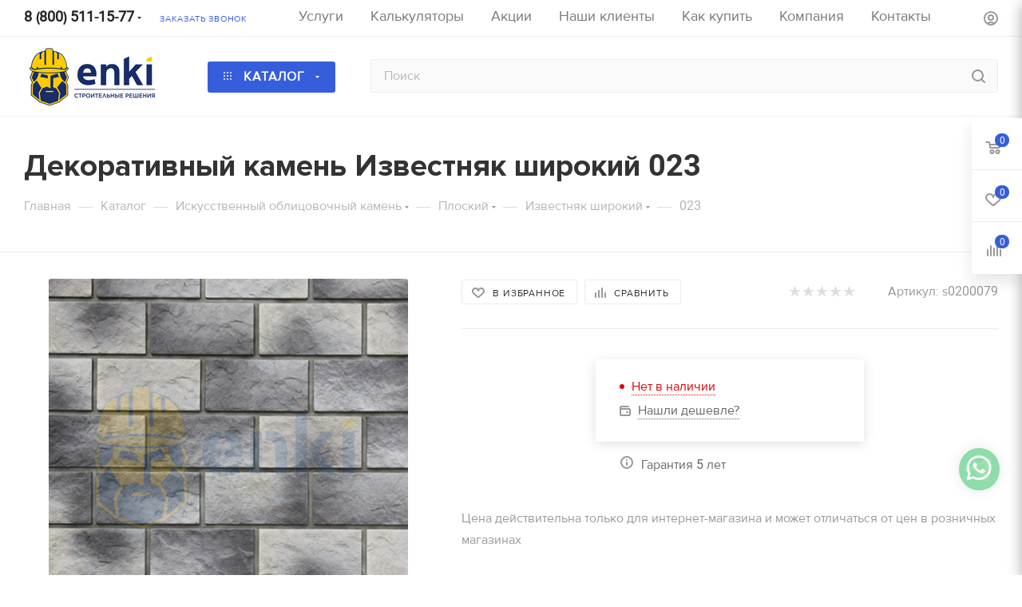

--- FILE ---
content_type: text/html; charset=UTF-8
request_url: https://enkimsk.ru/ajax/bottom_panel.php
body_size: -48
content:


<link href="/bitrix/js/intranet/intranet-common.min.css?175387243461199"  rel="stylesheet" />




--- FILE ---
content_type: text/css
request_url: https://enkimsk.ru/bitrix/components/niges/calc/templates/.default/style.css?17538725362134
body_size: 610
content:
/***  NIGES.CALC - CUSTOM CSS  ***/
.disp_none{display:none;}
.disp_block{display:block;}

#nsf-el-1700142069083{zoom:2.6;}
.svaz_sect{line-height:90%; margin-top:32px;}


#big_txt_black{font-size:24px;}

#blue_bckg{
 background:#1A4686; color:#fff;
border-radius:7px;
padding:15px;
}
#sum_calc{font-size:38px;font-weight:bold;}

#sostav {width:800px;max-width:100%;}
#sostav tr td {padding:15px; border-bottom:1px solid #ddd;line-height: 1;}
#sostav thead tr td {background:#1A4686; color:#fff;}


#sostav2 {width:900px;max-width:100%;}
#sostav2 tr td {padding:15px; border-bottom:1px solid #ddd;line-height: 1;font-size:16px;}
#sostav2 thead tr td {background:#1A4686; color:#fff;}

#sostav3 {width:100%;}
#sostav3 tr td {padding:15px; border-bottom:1px solid #ddd;line-height: 1;font-size:16px;}
#sostav3 thead tr td {background:#1A4686; color:#fff;}

#warn_txt{font-size:16px;font-style:  italic;}

#calc_h2 { font-size:24px;margin-top:40px;}
#width_120 {width:120px;}
#width_160 {width:200px;}

#nsf-el-1698652145826-btn-m, #nsf-el-1698652145826-btn-p {
    transition: all ease .3s;
    background: #1A4686;
    height: 38px;
    border: #1A4686;
    width: 40px;
    margin: 0 2px;
    border-radius: 3px;
color:#fff;
}

@media screen and (max-width: 990px) {
.svaz_sect{margin-top:10px;padding-top:10px;margin-bottom:20px;}
#nsf-el-1700142069083{zoom:3.0;}
}

@media screen and (max-width: 600px) {
#sostav tr td {padding:5px; font-size:12px;}
#sostav2 tr td {padding:5px; font-size:12px;}
#sostav3 tr td {padding:3px; font-size:12px;}
#calc_h2 { font-size:16px;}
#width_120 {width:80px;}
#width_160 {width:130px;}
}

.nsf-fe-form-frame-container * {
    box-sizing: border-box;
    outline: none;
}
 
.nsf-fe-form-frame-container > div {
    padding: 25px;
}

.nsf-fe-form-frame-container > div > div > div > div {
    display:flex;
}

.nsf-fe-form-frame-container label {
    display:block;
}

.nsf-fe-form-frame-container .nsf-fe-step-btn {
    display:block;
}

.nsf-fe-form-frame-container button {
    transition: all ease .3s;
}

.nsf-fe-form-frame-container button:hover {
    box-shadow: 1px 1px 7px rgba(0,0,0,.5);
}

--- FILE ---
content_type: text/css
request_url: https://enkimsk.ru/bitrix/templates/aspro_max/themes/custom_s1/theme.min.css?176285811350795
body_size: 10161
content:
.colored_theme_bg,.colored_theme_bg_before:before,.colored_theme_hover_bg_before:hover:before,.colored_theme_bg_before:before,.colored_theme_hover_bg:hover,.colored_theme_hover_bg-block:hover .colored_theme_hover_bg-el,.video-block .image .play:after,.landings-list__item--active,.item-accordion-wrapper.opened .accordion-head:before{background-color:#365edc;border-color:#365edc;}.colored_theme_bg_hovered_hover:hover{background-color:#5073e1;}.bx-ie .colored_theme_hover_bg-block:hover .colored_theme_hover_bg-el-svg svg path{fill:#365edc;}.colored_theme_n_hover_bg-svg-stroke:not(:hover)svg *{stroke:#365edc !important;}.colored_theme_hover:hover{background-color:#365edc !important;}.EXTENDED .blog-comment-meta .rating-vote a.active *{fill:#365edc !important;}.EXTENDED .blog-comment-meta a{color:#365edc !important;}a.scroll-to-top.ROUND_COLOR,a.scroll-to-top.RECT_COLOR{background-color:#365edc;}a.scroll-to-top.ROUND_COLOR:hover,a.scroll-to-top.RECT_COLOR:hover{background-color:#7887bd;}.cluster_custom svg .cls-cluster2,.cls-marker2{fill:#365edc !important;}.bx-ie .color-theme-hover:hover,.bx-ie .color-theme-hover:hover *{color:#365edc !important;}.bx-ie #main .basket_hover_block .tabs_content .foot>.pull-left:hover .svg-inline-closes *{fill:#365edc !important;}#main .basket_hover_block .tabs_content .items .item .remove-cell:hover *{fill:#365edc !important;}.mega_fixed_menu .right_block .contact_wrap .person_wrap .counters .count{background-color:#365edc;}.uploader:hover{background:#365edc;border-color:#365edc;}.uploader:hover .resetfile:before{background-color:#5073e1;}.basket_print i{background-color:#244ed5;}.bx-ie .btn_basket_heading:hover .title,.bx-ie .basket-checkout-block-share:hover .title{color:#365edc;}.rss_feed_icon{background:#285fdb;color:#000;}.start_promo .item i.title a,.start_promo .item i.price a,.start_promo .item i.title span,.start_promo .item i.price span,.start_promo .item span.main_wrap i:after,.start_promo .item p span,.wrap_tizer .wrap_outer,.wrap_tizer .wrap_outer .outer_text,.wrap_tizer .wrap_outer .inner_text{background:#305adc;}.start_promo .item i.title span,.start_promo .item i.price span{box-shadow:-4px 1px 0px 4px #305adc, 4px 1px 0px 4px #305adc;}.start_promo .item i.price span{box-shadow:-4px 0px 0px 4px #305adc, 4px 0px 0px 4px #305adc;}.module-map .infoBox .close_info:hover{background-color:#285fdb;}#header ul.menu.full>li.search_row #search-submit-button:hover,#header ul.menu.full>li.search_row #search-submit-button.hover{border:transparent;}#header .catalog_menu ul.menu>li,#header ul.menu.adaptive:not(.opened) li.menu_opener,#header ul.menu.full.opened li:not(.search_row):hover,#header ul.menu.full.opened li.current{border-bottom:1px solid #1d36ae;}#header .catalog_menu ul.menu>li:not(.current):not(.stretch):hover{border-bottom:1px solid #1e46b2;border-right:1px solid #1e46b2;}#header ul.menu.full.opened li:not(.search_row):hover,#header ul.menu.full.opened li.current{border-top:1px solid #305adc;}#header .catalog_menu ul.menu>li.current>a{color:#fff;border-left:1px solid #2c56dc;}#header .catalog_menu ul.menu>li{border-right:1px solid #1d36ae;}.header-cart-block .cart span.icon i{background-position:0px -84px;}ul.menu li .child .child_wrapp,.authorization-cols .form-block{border-top:2px solid #285fdb;}.catalog_detail ul.tabs.main_tabs{border-bottom:2px solid #285fdb;}ul.menu li b.space,.breadcrumbs .drop b.space,.hint .triangle{border-bottom:6px solid #285fdb;}.basket_button,.basket_button span,.button30,.button30 span,.popup .soc-avt .row a{color:#fff;}.bx-ie .breadcrumbs__item:hover .breadcrumbs__link .breadcrumbs__item-name{color:#365edc;}.bx-ie .delivery_note:hover .title{color:#365edc;}.bx-ie .delivery_note:hover .svg *{fill:#365edc;}.basket_hover_block .tabs_content .buttons .basket_back a:hover{background:#5073e1;}#main .basket_hover_block .cart-empty .cart-empty__info .btn:hover{background:#5073e1;}#bx-soa-order-form .btn.btn-default{background:#365edc;border-color:#365edc;}#bx-soa-order-form .btn.btn-default:hover{background:#5073e1;border-color:#5073e1;}#mobilefilter .bx_filter .bx_filter_button_box .bx_filter_parameters_box_container{background:#365edc;border-color:#365edc;}.sidebar_menu .menu_top_block.catalog_block ul.dropdown li.v_bottom .parent:hover .svg-inline-right{background:#365edc !important;}.sidebar_menu .menu_top_block.catalog_block ul.dropdown li.v_bottom .parent:hover .svg-inline-down{background:#365edc !important;}ul.tabs li.cur .triangle,.view-list .view-header i.triangle{border-top:5px solid #244ed5 !important;}.basket_button.add span{background-position:0px -6px;}.basket_button.read_more span{background-position:1px -448px;}.basket_button.added span{background-position:0px -45px;}.front_slider_wrapp .extended_pagination>li.active i.triangle{border-right-color:#244ed5;}.catalog_detail .extended_info a.compare_item i{background-position:-32px -65px;}.catalog_detail .extended_info a.wish_item i{background-position:3px -72px;}.display_list a.compare_item i{background-position:-32px -3px;}.display_list a.wish_item i{background-position:-3px -2px;}.display_list a.compare_item:hover i,.display_list a.compare_item.added i{background-position:-32px -65px;}.display_list a.wish_item:hover i,.display_list a.wish_item.added i{background-position:-3px -63px;}.popup .form .form_head{border-bottom-color:#285fdb;}.item_slider .thumbs i.triangle{border-bottom:5px solid #285fdb;}blockquote:before{background-color:#285fdb;}.module-gallery-list li .fancy_hover:hover{border:2px solid #285fdb;}.smartfilter .bx_ui_slider_track .bx_ui_slider_range,.bx_filter .bx_ui_slider_pricebar_V:after{background:#365edc;}.catalog_block .catalog_item .basket_button.read_more span{background-position:1px -408px;}.catalog_block .catalog_item .basket_button.to-cart span{background-position:0 -7px;}.catalog_block .catalog_item:hover .basket_button span{color:#fff;background-position:0px -87px;}.catalog_block .catalog_item:hover .basket_button.read_more span{background-position:1px -448px !important;}.catalog_item .basket_button.in-cart span,.basket_button.in-cart span{background-position:0px -127px !important;}.bx-ie .catalog_item:hover .item-title a,.bx-ie .item:hover .info a,.bx-ie .item:hover .name a,.bx-ie .item:hover .title a,.bx-ie .item .title a:hover{color:#244ed5;}.style-switcher .left-block .section-block .subitems .subsection-block.active:before{background-color:#365edc;}.bx-ie .style-switcher .right-block .action_block .header-inner:hover{color:#365edc;}.bx-ie .style-switcher .right-block .action_block .header-inner:hover svg path{fill:#365edc;}.style-switcher .presets .presets_subtabs .presets_subtab.active:after,.style-switcher .presets .presets_block .item.active .inner,.presets .presets_block .conf .preset-block .checked,.dynamic_left_side .cl:hover,.style-switcher>.close_block .svg:hover{background:#365edc;}.style-switcher .contents.wizard .variant.active .checkbox{border-color:#365edc;}@media(min-width:501px)and (max-width:700px){.style-switcher>.close_block .svg{background:#365edc;}}.presets .presets_block .conf .preset-block.current .image{box-shadow:0px 0px 0px 1px inset #365edc;border-color:#365edc;}.bx-ie .contents.parametrs .dynamic_left_side .items_inner .bottom_description a svg path,.bx-ie .colored_theme_svg svg path,.bx-ie .colored_theme_svg,.bx-ie .muted:not(.ncolor):hover svg path{fill:#365edc;}.more-item-info.opened,.more-item-info:hover,.catalog_item:hover .more-item-info{background-color:#365edc;}.more-item-info.opened,.more-item-info:hover,.catalog_item:hover .more-item-info{border-color:#365edc;}.item_block.slide:hover .arrow-block{background-color:#365edc;border-color:#365edc;}#mobilemenu .expanded>.dropdown .menu_back:hover .svg-inline-back_arrow *{fill:#365edc;}.catalog_item:hover .basket_button.added span{color:#fff;}.bx_filter_container #modef .triangle,.left_block .internal_sections_list .child_wrapp .triangle{border-right:6px solid #285fdb;}#order_form_div .sale_order_table .ps_logo img:hover,#order_form_div .sale_order_table .ps_logo input[type=radio]:checked+label img,#order_form_div .sale_order_table.delivery label:hover img,#order_form_div .sale_order_table.delivery input[type=radio]:checked+label img,#order_form_div div.ps_logo.selected img,#order_form_div .account label:hover img,#order_form_div .account img.active{border:2px solid #285fdb;}.front_slider_wrapp .extended_pagination>li.active span,a.b-share-popup__item:hover .b-share-popup__item__text{color:#fff !important;}ul.tabs li.cur span,ul.tabs li.cur:hover span,.front_slider_wrapp a.read_more{color:#fff;}a i.arrow b{background-position:-36px 0px;}.top-h-row .search #search-submit-button:hover i,.top-h-row .search #search-submit-button.hover i{background-position:top center;}.catalog_detail a.compare_item:hover .icon i{background-position:-32px -65px;}.catalog_detail a.wish_item:hover .icon i{background-position:2px -45px;}.button30.ask_question span.show_form,.button30.ask_question span.hide_form{background-position:5px -605px;}.button30.ask_question span.hide_form{color:#000;}.button30.ask_question span.hide_form:hover{color:#fff;}.question-list .q .ic b{background-position:-38px -188px;}.question-list .q.op .ic b{background-position:-8px -188px;}.number_list a.current span{color:#fff !important;}.basket_button span,.compare_button span{background-position:0px -87px;}.bx_filter_container_title .hint.active .hint_icon,.bx_filter_container_title .hint.active .hint_icon,.bx_filter_container_title .hint.active .hint_icon:hover,#header .basket_fly .opener .basket_count:not(.empty) .count{color:#fff;}.left_block .internal_sections_list li.item:hover>a,.left_block .internal_sections_list li.item.cur>a{color:#fff;}.left_block .internal_sections_list li *{-webkit-transition:none;-moz-transition:none;-o-transition:none;transition:none;}a.compare_item i{background-position:-31px -1px;}a.wish_item i{background-position:-2px -1px;}a.compare_item:hover i{background-position:-31px -33px;}a.wish_item:hover i{background-position:-2px -32px;}a.compare_item.added i{background-position:-31px -63px;}a.wish_item.added i{background-position:-2px -62px;}.module_products_list .basket_button.to-cart span{background-position:0 -7px;}.module_products_list .basket_button.to-cart:hover span{background-position:0px -87px;}.basket_button.in-cart span{background-position:0px -127px;}.popup .close:hover i,.popup .grey .close i,.popup-window-close-icon.popup-window-titlebar-close-icon:hover:after{background-position:-1px -59px;}.card_popup_frame.popup .but_row a.to_basket .icon i{background-position:-5px -170px;}.soc-serv-main .button30 span,.reviews-expanded .button30.add_review span,.catalog_detail .basket_button.one_click span,.button30.review_preview span,.popup .grey .pop-up-title{color:#000;text-shadow:0 1px 0px rgba(255,255,255,0.5);-moz-text-shadow:0 1px 0px rgba(255,255,255,0.5);-o-text-shadow:0 1px 0px rgba(255,255,255,0.5);-webkit-text-shadow:0 1px 0px rgba(255,255,255,0.5);}.module-order-history .status.delivered{color:#fff;}.jobs_wrapp .item a:not(.opened):hover .icon i,.staff_wrapp .section .section_title:not(.opened):hover .icon i{background-position:-31px -33px;}.jobs_wrapp .item a.opened:hover .icon i,.staff_wrapp .section .section_title.opened:hover .icon i{background-position:0 -34px;}.button30.add_review span{background-position:4px -286px;}.button30.send_review span{background-position:4px -365px;}.card_popup_frame.popup .but_row a.to_delay .icon i{background-position:-48px -257px;}.compare_button span{background-position:-32px -64px;}#header .basket_fly .opener .basket_count .icon i{background-position:-7px -89px;}#header .basket_fly .opener .basket_count.empty:hover .icon i{background-position:-7px -47px;}#header .basket_fly .opener .basket_count.empty .icon i{background-position:-7px -5px;}#header .basket_fly .opener .wish_count .icon i{background-position:-48px -424px;}#header .basket_fly .opener .wish_count:hover .icon i{background-position:-48px -383px;}ul.menu li a{color:#000;}.catalog_menu ul.menu li a{color:#fff;}a i.arrow.down b{background-position:-36px -35px;}.catalog_item:hover .basket_button span{color:#fff;}ul.specials_slider .basket_button span{background-position:0 -7px;}ul.specials_slider .basket_button:hover span,ul.specials_slider li:hover .basket_button span{background-position:0px -87px;}ul.specials_slider .basket_button.read_more span{background-position:1px -408px;}ul.specials_slider li:hover .basket_button.read_more span{background-position:1px -448px !important;}#header .basket_fly .opener .wish_count.empty:hover .icon i{background-position:-48px -341px;}#header .basket_fly .opener .wish_count.empty .icon i{background-position:-48px -299px;}.flex-direction-nav li:hover a,.flex-direction-nav li:hover .js-click{background-color:#365edc;}.colored-svg{stroke:#365edc;}#basket-root .basket-items-list-header-filter-item.active:before{background-color:#365edc;}#basket-root .basket-item-scu-item:hover,#basket-root .basket-item-scu-item.selected,#basket-root .basket-item-scu-item.not-available:hover{border-color:#365edc;}#basket-root .basket-items-list .basket-item-block-info .basket-items-list-item-warning-container .alert.alert-warning a[data-entity="basket-item-remove-delayed"]:before{background-color:#365edc;}#basket-root .basket-item-property-scu-text .basket-item-scu-item.selected,.basket-coupon-alert .close-link:hover:after,.basket-coupon-alert .close-link:hover:before,#basket-root .basket-item-amount-btn-plus:hover:before,#basket-root .basket-item-amount-btn-plus:hover:after,.basket-item-amount-btn-minus:hover:after{background-color:#365edc;}#basket-root .basket-checkout-section .btn.btn-default:hover,body #basket-root .basket-checkout-section .btn.btn-default:active,body #basket-root .basket-checkout-section .btn.btn-default:focus{border-color:#5073e1;background-color:#5073e1;}#basket-root #basket-warning{border-color:#365edc;}#basket-root .basket-checkout-section .btn-default.basket-btn-checkout:not(:hover),#basket-root .basket-checkout-section .btn-default.basket-btn-checkout:not(:active),#basket-root .basket-checkout-section .btn-default.basket-btn-checkout:not(:focus){background-color:#365edc;border-color:#365edc;}.sale-products-gift .product-item-scu-item-text-block:hover,.sale-products-gift .product-item-scu-item-color-block:hover,.sale-products-gift .product-item-scu-item-text-container.selected .product-item-scu-item-text-block,.sale-products-gift .product-item-scu-item-color-container.selected .product-item-scu-item-color-block{outline-color:#365edc;}.sale-products-gift .product-item-small-card .product-item-container .product-item .product-item-button-container .btn:not(:hover){color:#365edc;border-color:rgba(54,94,220,0.35);}.sale-products-gift .product-item-small-card .product-item-container .product-item .product-item-button-container .btn:hover{background-color:#365edc;border-color:#365edc;}#bx-soa-order .bx-soa-section .bx-soa-section-title:before{background-color:#365edc;}#bx-soa-order div[class*=bx-sls] .quick-locations .quick-location-tag,#bx-soa-order-form .bx-soa-pickup-list-item:not(.bx-selected) .bx-soa-pickup-l-item-btn .btn.btn-default:not(:hover){border-color:rgba(54,94,220,0.35);color:#365edc;}#bx-soa-order .bx-soa-more .bx-soa-more-btn .pull-left{border-color:rgba(54,94,220,0.35);}#bx-soa-order div[class*=bx-sls] .quick-locations .quick-location-tag:hover{background-color:#365edc;color:#fff;}#bx-soa-order .bx-soa .form-group .radio-inline.checked label:before,#bx-soa-order .bx-soa .form-group .radio-inline label:hover:before,#bx-soa-order .bx-soa-pp-company:hover .bx-soa-pp-company-graf-container:before,#bx-soa-order .bx-soa-pp-company.bx-selected .bx-soa-pp-company-graf-container:before{background-color:#365edc;}#bx-soa-order .bx-soa-pp-item-container .bx-soa-pp-company.bx-selected .bx-soa-pp-company-graf-container,#bx-soa-order .bx-soa-pp-item-container .bx-soa-pp-company:hover .bx-soa-pp-company-graf-container,#bx-soa-order .bx-soa-pp-company.bx-selected .bx-soa-pp-company-graf-container .bx-soa-pp-company-image,#bx-soa-order .bx-soa-pp-company:hover .bx-soa-pp-company-graf-container .bx-soa-pp-company-image{border-color:#365edc;}#bx-soa-order .bx-soa-pp-desc-container .bx-soa-pp-company:before,#bx-soa-order .bx-soa-pp-desc-container .checkbox label:hover:before,#bx-soa-order .bx-soa-pp-desc-container .checkbox label.checked:before{background-color:#365edc;}#bx-soa-order .bx-soa-pp-item-container .bx-soa-pp-company:hover .bx-soa-pp-company-smalltitle,#bx-soa-order .bx-soa-more .bx-soa-more-btn .pull-left{color:#365edc;}div[class*=bx-sls] .dropdown-block:hover .bx-ui-sls-clear:before,div[class*=bx-sls] .dropdown-block:hover .bx-ui-sls-clear:after,div[class*=bx-sls] .bx-ui-sls-clear:hover:before,div[class*=bx-sls] .bx-ui-sls-clear:hover:after,#bx-soa-order .bx-soa-coupon-item .bx-soa-coupon-remove:hover:before,#bx-soa-order .bx-soa-coupon-item .bx-soa-coupon-remove:hover:after{background-color:#365edc !important;}.set_block .item .item_inner .image .quantity,body .sale_order_full_table:first-of-type:before{background-color:#365edc;}@media all and (max-width:950px){.header_wrap.colored #header .center_block .main-nav{background:#305adc;}}@media all and (max-width:768px){body .color-controls .flex-control-paging li a.flex-active, body .color-controls .flex-control-paging li:hover a:not(.touch){background:#305adc;background:url([data-uri]);background:-moz-linear-gradient(top,#305adc 0%,#2347d1 100%);background:-webkit-gradient(linear,left top,left bottom,color-stop(0%,#305adc),color-stop(100%,#2347d1));background:-webkit-linear-gradient(top,#305adc 0%,#2347d1 100%);background:-o-linear-gradient(top,#305adc 0%,#2347d1 100%);background:-ms-linear-gradient(top,#305adc 0%,#2347d1 100%);background:linear-gradient(to bottom,#305adc 0%,#2347d1 100%);filter:progid:DXImageTransform.Microsoft.gradient(startColorstr='@bcolor_00aae2',endColorstr='@bcolor_008fc7',GradientType=0);}}@media all and (max-width:600px){#header ul.menu.full.opened>li, .has_menu #header .center_block .main-nav{background-color:#305adc;}.has_menu #header .center_block .main-nav:hover{background:#7b91ca none repeat scroll 0 0;}#header ul.menu.full.opened li.current{background:#2347d1;}}@media all and (max-width:550px){body #footer .footer_inner .line{border-top:4px solid #285fdb;}.basket_wrapp .empty_cart:not(.bcart) .wraps_icon_block.basket .count span, .basket_wrapp .basket_empty .wraps_icon_block.basket .count span{color:#FFF;background:#305adc;}}#header .wrapper_middle_menu.wrap_menu ul.mobile_menu li:hover>a,#header .wrapper_middle_menu.wrap_menu ul.mobile_menu li.opened>a,#header .wrapper_middle_menu.wrap_menu ul.mobile_menu li.current>a{background:#7b91ca;}#header .wrapper_middle_menu.wrap_menu ul.menu.opened>li{background:#244ed5;}body .basket-link .js-basket-block .count,.top_slider_wrapp .slides .wraps_buttons .wrap.added{background:#365edc;}.button.transparent,.h_color_white .header_wrap .menu>li.current>a span,.h_color_white.wrapper #header ul.menu li .child .child_wrapp,.m_color_white.wrapper #header ul.menu li .child .child_wrapp,.basket_normal .popup.card_popup_frame .basket_popup_wrapp,.basket_sort ul.tabs li.cur div,.smartfilter .bx_ui_slider_track .bx_ui_slider_handle,.bx_filter .button,.bx_filter_vertical input[type="checkbox"]:checked+label.sku,.sku_props .bx_item_detail_size ul li.active,.bx_size_scroller_container .bx_size ul li.bx_active,.bx_filter .bx_filter_param_label.active .bx_filter_param_btn,.bx_catalog_item_scu .bx_item_detail_scu ul li.active span.cnt,.item_slider .thumbs li.current,.popup-window.popup-window-titlebar .popup-window-top-row .popup-window-left-column,.popup-window.popup-window-titlebar .popup-window-top-row .popup-window-center-column,.popup-window.popup-window-titlebar .popup-window-top-row .popup-window-right-column,.popup-window.popup-window-titlebar-light .popup-window-top-row .popup-window-left-column,.popup-window.popup-window-titlebar-light .popup-window-top-row .popup-window-center-column,.popup-window.popup-window-titlebar-light .popup-window-top-row .popup-window-right-column,.bx_element input[type=radio]:checked+label .bx_logotype,.bx_element label.selected .bx_logotype{border-color:#365edc;}.bx-ie a,.bx-ie .link,.button.transparent,.button.transparent:hover,.specials_slider_wrapp ul.tabs>li span,.basket_wrapp .basket_block .link:hover+.wraps_icon_block+.text .title,.stores .stores_list .item a span,.phones .order_wrap_btn,.footer_bottom .all_menu_block ul li a:hover,.footer_bottom .submenu_top .menu_item a:hover,.avtorization-call.enter:hover span,.top-h-row .h-user-block a:hover,ul.menu .child li.menu_item a,#header .catalog_menu ul.menu>li.current>a,ul.menu .child .depth3 a,ul.menu .child li.menu_title a:hover,#header ul.menu li .child.submenu .child_wrapp a:not(.title),.img_block_capcha .reload,.h_color_white .center_block .menu.full>li:hover>a,.m_color_white #header .wrapper_middle_menu .menu.bottom>li:hover>a,.m_color_white #header .wrapper_middle_menu .menu.bottom>li.hover>a,body #header ul.menu li .child.line .child_wrapp>a:hover,.basket_sort ul.tabs li .wrap_li>span *,.basket_sort ul.tabs li .wrap_li>span,.left_block .internal_sections_list .child_wrapp .child li.cur>a,.left_block .internal_sections_list .child_wrapp .child li.depth3 a.menu_item.cur,.left_block .internal_sections_list .child_wrapp a:hover,.bx-ie .breadcrumbs a:hover span,.tabs-head li.current span,.reviews-post-reply-buttons a:hover,h4.hover,.button.transparent.white:hover,.button.white_bg,.bx-ie .item .child_container .child_wrapp .menu_item.current a,.bx-ie .item .child_container .child_wrapp .menu_item:hover a{color:#244ed5;}button.button,input.button,.button,#header ul.menu.full.opened li:not(.search_row):hover,#header ul.menu.full>li.search_row #search-submit-button:hover,table.title-search-result td.title-search-all a .icon,.flex-direction-nav li:hover,.flex-control-nav li .flex-active:before,.flex-control-nav li a:hover:before,.top_slider_wrapp .flex-direction-nav li:hover,.like_icons .wish_item.added,.like_icons .compare_item.added,.light .stores .all_map,.block_wr.dark,.header_wrap #header .middle-h-row .logo_wrapp .logo a,.h_color_colored .header_wrap #header,.registraion-page .top p:after,.has_menu.m_color_colored #header .catalog_menu,.module-cart .remove-cell a:hover,.cart_shell .remove-cell a:hover,.bx_item_set_hor .bx_item_set_hor_item a.remove,.bx_filter .bx_filter_parameters_box_title:before,.bx_filter_vertical input[type="checkbox"]+label:before,.filter input[type="checkbox"]+label:before,.filter input[type="radio"]+label:before,.bx_filter label.pal:hover .bx_filter_param_btn,.bx_filter .bx_filter_param_label.active .bx_filter_param_btn,.bx_filter_vertical input[type="checkbox"]:checked+label.sku,.left_block .internal_sections_list li.cur,.left_block .internal_sections_list li:hover,.left_block .internal_sections_list .title .inner_block:hover:before,.left_block .internal_sections_list .child_wrapp .child li.depth3 a.menu_item.cur:before,.left_block .internal_sections_list .child_wrapp .child li.depth3 a.menu_item:hover:before,.left_block .internal_sections_list .child_wrapp ul.child li.cur:after,.left_block .internal_sections_list .child_wrapp ul.child li:hover:after,body #content .props_list tr td>span:before,body #content .props_list tr td>.txt:before,.module-pagination .nums .cur,.more_text_ajax:before,.captcha_reload:before,.sku_props .bx_item_detail_size ul li.active,.bx_size_scroller_container .bx_size ul li.bx_active,.bx_catalog_item_scu .bx_item_detail_scu ul li.active span:not(.cnt_item),.ik_select_list .ik_select_list_inner ul li.ik_select_active,.bx_filter_select_popup ul li label.selected,.filter_opener.opened,.wr_scrollbar .scrollbar .handle,a i.arrow,.popup-window-close-icon.popup-window-titlebar-close-icon:hover,.bx_kit_item .bx_kit_item_add,.catalog_detail .offers_table td.opener:hover .opener_icon,.opener_icon:hover,.char_name .hint .icon:hover,.char_name .hint.active .icon,.location-block-wrapper .bx-sls .bx-ui-sls-clear:before,h4:hover .opener_icon,.bg_block:before,#order_form_div input[type="submit"],.module-order-history .item_name:hover .icon,.module-order-history .item_name:hover .icon,.faq.list .item .q:hover .opener_icon,.jobs_wrapp .item .name tr:hover .opener_icon,.owl-carousel.owl-theme.owl-bg-nav .owl-nav button:hover:not(.disabled){color:#FFF;background:#305adc;}.basket-share-detail__head .char_name .props_list .hint .icon:hover,.basket-share-detail__head .char_name .props_list .hint.active .icon,.basket-share-detail__head .char_name .props_list .hint.active .icon{color:#FFF;background:#305adc;border-color:#305adc;}.bigs .flex-direction-nav li{color:#FFF;background:#305adc;}.btn.btn-default{background-color:#365edc;border-color:#365edc;color:#ffffff;}.btn.btn-default:hover,.btn.btn-default:active,.btn.btn-default:focus{background-color:#5073e1;border-color:#5073e1;}.btn.btn-default.white:not(.grey){color:#365edc !important;border:1px solid #365edc;background:#ffffff;}.btn.btn-default.white:hover,.btn-default.white:active,.btn-default.white:focus{color:#ffffff !important;border-color:#365edc;background:#365edc;}.btn.btn-default.white.white-bg:hover,.btn-default.white.white-bg:active,.btn-default.white.white-bg:focus{color:#365edc !important;border-color:#365edc;background:#fff;}.btn.btn-primary{background-color:#00b290;border-color:#00b290;}.btn.btn-primary:hover,.btn.btn-primary:active,.btn.btn-primary:focus{background-color:#30c4a8;border-color:#30c4a8;}.btn.btn-success{background-color:#84bc29;border-color:#84bc29;}.btn.btn-success:hover,.btn.btn-success:active,.btn.btn-success:focus{background-color:#9dca53;border-color:#9dca53;}.btn.btn-info{background-color:#0ca9e3;border-color:#0ca9e3;}.btn.btn-info:hover,.btn.btn-info:active,.btn.btn-info:focus{background-color:#39baec;border-color:#39baec;}.btn.btn-warning{background-color:#f38b04;border-color:#f38b04;}.btn.btn-warning:hover,.btn.btn-warning:active,.btn.btn-warning:focus{background-color:#f8a132;border-color:#f8a132;}.btn.btn-danger{background-color:#dc130d;border-color:#dc130d;}.btn.btn-danger:hover,.btn.btn-danger:active,.btn.btn-danger:focus{background-color:#e63f3a;border-color:#e63f3a;}.btn.btn-transparent{background-color:rgba(255,255,255,0);border-color:rgba(255,255,255,0);}.btn.btn-transparent:hover,.btn.btn-transparent:active,.btn.btn-transparent:focus{background-color:#5073e1;border-color:#5073e1;}.btn.btn-transparent:hover{color:#ffffff;}.btn.btn-responsive-nav{background-color:#365edc;}.btn.btn-responsive-nav:hover{color:#365edc;border:1px solid #365edc;background-color:#ffffff;padding:4px 7px 2px;}.btn.btn-link{color:#365edc;border-color:rgba(54,94,220,0.35);}.btn.btn-link:hover{color:#5073e1;border-color:transparent;}.btn.btn-link:active{color:#1d3da4;}.btn.btn-default.wc.vert .fa{background-color:#365edc;}.btn.btn-default.wc.vert:hover .fa{background-color:#5073e1;}.btn.btn-transparent-border:hover{background-color:#365edc;border:1px solid #365edc;}.bx-ie .btn.btn-transparent-border-color{border-color:rgba(54,94,220,0.35);color:#365edc;}.bx-ie .btn.btn-transparent-border-color:hover{background-color:#365edc;border-color:#365edc;}@media(max-width:767px){.top_slider_wrapp.view_2 .btn.btn-transparent-border{border-color:rgba(54,94,220,0.35);color:#365edc;}.top_slider_wrapp.view_2 .btn.btn-transparent-border:hover{background-color:#365edc;border-color:#365edc;}.top_slider_wrapp.view_2 .btn.btn-default.white:not(:hover){border-color:rgba(54,94,220,0.35);color:#365edc;color:#365edc !important;}.top_slider_wrapp.view_2 .btn.btn-default.white:hover{background-color:#365edc;border-color:#365edc;}.top_slider_wrapp.view_2 .btn.btn-lg.white-border:not(:hover){border-color:rgba(54,94,220,0.35);color:#365edc;color:#365edc !important;}.top_slider_wrapp.view_2 .btn.btn-lg.white-border:hover{background-color:#365edc;border-color:#365edc;}}.half_block.top_big_banners .btn.btn-transparent-border:not(:hover){color:#365edc;border-color:#365edc;}.bx-ie .catalog_section_list .separator{color:rgba(54,94,220,0.35);}.btn-inline{color:#365edc;}.btn-inline.black:hover{color:#365edc;}.btn-inline.rounded:hover i{background:#365edc;}.popup-window-content-white .popup-window-buttons .btn,.basket-icons-wrapper__btn .btn.in-cart,.basket-icons-wrapper__btn .btn.in-subscribe{background-color:#365edc;border-color:#365edc;}.popup-window-content-white .popup-window-buttons .btn:hover,body .item:hover .cost .icons-basket-wrapper .btn,.item .icons-basket-wrapper .btn.in-cart,.basket-icons-wrapper__btn:hover .btn.in-cart,.basket-icons-wrapper__btn:active .btn,.basket-icons-wrapper__btn:focus .btn,.item .icons-basket-wrapper .btn.in-subscribe{background-color:#5073e1;border-color:#5073e1;}._active .section-gallery-wrapper__item-nav:before{background-color:#365edc;}.basket-icons-wrapper .like_icons>div span.in{border-color:#365edc;}.basket-icons-wrapper .like_icons>div span:hover{border-color:#5073e1;}body .fa.big-icon{background:#365edc;}body .fa.big-icon.grey{color:#365edc;background:#efefef;}.icon-text{color:#fff;background:#365edc;}.icon-text .fa{color:#fff;}.icon-text.grey{color:#222;background:#efefef;}.icon-text.grey .fa{color:#365edc;}.introtext{border-bottom-color:#365edc;}.preview-text-detail .colored_line{background-color:#365edc;}.sort_display a.current{background-color:#365edc;}.view_sale_block .quantity_block .values .item{background-color:#365edc;}footer .info .email a:hover{color:#365edc;}.bx-ie .logo.colored svg .icon-path,.bx-ie .svg.colored *{fill:#365edc;}.product-item-detail-tabs-container-fixed .product-item-detail-tabs-list li a:before{background-color:#365edc;}.bx_soc_comments_div .bx-catalog-tab-list1 li.active a{color:#365edc;}.bx_soc_comments_div .bx-catalog-tab-list1 li.active a svg path{fill:#365edc;}#mobileheader .mobileheader-v2{background:#365edc;}#mobilemenu .menu ul>li.selected a:before{background:#365edc;}#mobilemenu .contacts a:hover{color:#365edc;}#mobilemenu .menu>ul>li.counters .count{background:#365edc;}#headerfixed .menu-block.rows:hover{background-color:#365edc;}.bx-ie #headerfixed .menu-block .navs ul li.active>a,.bx-ie #headerfixed .menu-block .navs ul li a:hover,.bx-ie #headerfixed .menu-block .navs ul li a:focus{color:#365edc;}.top-block.colored{background:#365edc;}.top-block .social-icons li a:hover:before{background-color:#365edc;}.top-block .top-block-item .inline-search-show:hover>span{color:#365edc;}.logo.colored img,header .line-row,#mobileheader .logo.colored img{background-color:#365edc;}.logo-row .top-callback .phone .fa,.logo-row .top-callback .email .fa{background-color:#365edc;}.logo-row .top-callback .email,.logo-row .top-callback .email a:hover{color:#5073e1;}.inline-search-block.fixed.big .search .close-block:hover .close-icons{background-color:#5073e1;}.menu-row.bgcolored .menu-only{background:#365edc;}.bx-ie .wrapper1:not(.light-menu-color) .header_wrap:not(.light-menu-color) .logo_and_menu-row .wrap_icon .top-btn:hover .title{color:#365edc;}.search-tags-cloud .tags a:hover{background:#365edc;}.logo.colored a img{background-color:#305adc;}.bx-ie .dark-color:hover,.bx-ie a.colored,.bx-ie .colored,.bx-ie body#main .colored_theme_text,.bx-ie body#main .colored_theme_text_with_hover:not(:hover),.bx-ie body#main .colored_theme_hover_text:hover,.bx-ie .top-block .menu>li>a:hover{color:#365edc;}.bx-ie .colored_theme_block_text:hover .colored_theme_el_text{color:#365edc !important;}.dark-color:hover svg:not(.not_fill)rect,.dark-color:hover svg:not(.not_fill)circle{stroke:#365edc;}.bx-ie body#main .colored_theme_text_with_hover:not(:hover) .svg svg path,.bx-ie body#main .colored_theme_hover_text:hover svg path,.bx-ie .fancybox-is-open svg:hover path{fill:#365edc;}.bx_filter.compact .bx_filter_parameters_box.set .bx_filter_parameters_box_title.title,.filter_title.active-filter .svg:before{background:#365edc;}.smartfilter .bx_ui_slider_track .bx_ui_slider_handle:after{background:#365edc;}#basket-root .basket-item-actions-remove:hover:after,#basket-root .basket-item-actions-remove:hover:before,#basket-root .basket-items-list-item-clear-btn:hover:after,#basket-root .basket-items-list-item-clear-btn:hover:before,#basket-root .basket-items-list-wrapper .basket-clear:hover:after,#basket-root .basket-items-list-wrapper .basket-clear:hover:before{background:#365edc;}.catalog_detail .bx-modal-container .btn.btn-add,.personal_wrapper form input[type=submit]{color:#FFF;background:#365edc;}.catalog_detail .bx-modal-container .btn.btn-add:hover,.personal_wrapper form input[type=submit]:hover{background:#5073e1;}.colored #header .catalog_menu ul.menu>li,header .wrap_menu{background:#2954da;}.tabs-head li.current:before{background-color:#305adc;}.like_icons .compare_item.added:not(.btn)i,.like_icons .wish_item.added:not(.btn)i{background-color:#305adc;}.icon_error_block:after{background-color:#305adc !important;}.specials_slider_wrapp ul.tabs li.cur span,.tab_slider_wrapp ul.tabs li.cur span,.popup .popup-intro{border-bottom-color:#365edc;}.wrapper_middle_menu.wrap_menu.mobile:hover{background:#7483bd;}.header_wrap #header .catalog_menu.menu_colored .inc_menu ul.menu>li:not(.current):hover>a{background:#4368de;}.phone_block .phone_wrap .icons{color:#244ed5;}.bx-ie header .menu_top_block li.catalog>.dropdown>li:hover>a,.bx-ie header .menu_top_block li.catalog>.dropdown>li>.dropdown>li.current>a:not(.section){color:#244ed5;}.bx-ie header .menu_top_block li .dropdown>li.current>a.section1,.bx-ie .menu_top_block li .dropdown>li>a.section1:hover,.bx-ie #header .catalog_menu.menu_light ul.menu>li.current>a,.bx-ie #header .catalog_menu.menu_light ul.menu>li:hover>a{color:#244ed5;}.menu_top_block .dropdown>li.v_bottom a:hover .svg.svg-inline-down,.left_menu>li.has-childs.v_bottom a:hover .svg.svg-inline-down{background-color:#365edc;}.mega_fixed_menu .mega-menu table .wrap>.dropdown-menu .dropdown-submenu>a:hover>.arrow>i{background-color:#365edc;}.mega_fixed_menu .svg.svg-close:hover *{fill:#365edc;}.inline-search-block.bg-colored-block.show{background-color:#365edc;}.menu-row.bgcolored .wrap_icon:hover{background-color:#5073e1;}.logo_and_menu-row .burger:hover .svg-burger{background-color:#5073e1;}body .basket-link.basket-count .count{background-color:#365edc;}.logo_and_menu-row .basket-link:hover .title{color:#365edc;}.bx-ie .top-block-item .basket-link:hover .title{color:#365edc;}.top-btn:hover .svg:not(.inline){background-color:#365edc;}.bx-is .top-btn .svg.inline:hover svg path,.bx-is .top-btn:hover .svg.inline svg path,.bx-is .svg.inline:not(.colored):hover svg path,.bx-is a:hover .svg.inline path{fill:#365edc;}.fill_bg_n .menu-row.bgcolored,.fill_bg_y .menu-row.bgcolored>.maxwidth-theme{background-color:#365edc;}.menu-row.bgcolored .mega-menu table td:hover{background-color:#5073e1;}.menu-row.bgcolored .mega-menu table td.active{background-color:#234ac7;}body .has-secion-banner .fix-logo .menu-row .menu-only-wr{border-left-color:#234ac7;}.mega-menu ul.nav li.active,.mega-menu ul.nav li:hover{background-color:#365edc;}.bx-ie .mega-menu table td.active .wrap>a,.bx-ie .mega-menu table td:not(.search-item):hover .wrap>a{color:#365edc;}.bx-ie .mega-menu table td.active .wrap>a .svg path{fill:#365edc;}.topmenu-LIGHT .mega-menu table td.active .wrap>.more-items span:before,.topmenu-LIGHT .mega-menu table td:not(.search-item):hover .wrap>.more-items span:before{background-color:#365edc;}.mega-menu table td .wrap>a .line-wrapper .line{background-color:#365edc;}.topmenu-LIGHT .mega-menu table .tail{border-bottom:6px solid #2651d8;}.bx-ie .mega-menu table .wide_menu .dropdown-menu li>a:hover,.bx-ie .mega-menu table .wide_menu .dropdown-submenu:hover>a,.bx-ie .mega-menu table .dropdown-submenu:hover>a:after,.bx-ie .mega-menu table .dropdown-menu li.active>a,.bx-ie .mega-menu table .dropdown-submenu.active>a,.bx-ie .mega-menu table .dropdown-submenu.active>a:after{color:#365edc;}body .mega-menu table td .wrap>.dropdown-menu>li:first-of-type:before{background-color:#365edc;}.menu-row.middle-block.bglight .mega-menu table td.icon.sale_icon .wrap>a:before{background-color:#365edc;}.top_big_banners.half_block .flexslider .banner_title .head-title:after{background-color:#365edc;}.bx-ie body .wrapper1 .menu-wrapper .menu_top_block.catalog_block .menu>li:not(.current):hover>a,.bx-ie body .wrapper1 .menu-wrapper .menu_top_block.catalog_block .menu li:hover>a,.bx-ie body .wrapper1 .menu-wrapper .menu_top_block.catalog_block .menu li.current>a,.bx-ie .top-block .menu.topest li.current>a{color:#365edc;}.bx-ie .top-block .menu.topest li.current>a .svg path,.bx-ie body .wrapper1 .menu-wrapper .menu_top_block.catalog_block .menu>li:not(.current):hover>a .svg path,.bx-ie .wrapper1.sticky_menu .menu-wrapper .menu_top_block.catalog_block .menu>li.current a .svg svg path{fill:#365edc;}.bx-ie .wrapper1.sticky_menu .menu-wrapper .menu_top_block.catalog_block .menu>li .image .svg-inline-cat_icons *{fill:#365edc;}.bx-ie .wrapper1.sticky_menu .menu-wrapper .menu_top_block.catalog_block .menu>li .image .svg-inline-picture *{fill:#365edc;}.tabs .nav-tabs li.active:after{background:#365edc;}.catalog_detail .active .title-tab-heading,.catalog_detail .title-tab-heading:focus,.catalog_detail .title-tab-heading:active,.catalog_detail .title-tab-heading:hover{color:#365edc;}.style-switcher .switch:hover,.style-switcher .switch_presets:hover{background:#365edc;}.style-switcher .header .header-inner:hover,.style-switcher .header .header-inner:active,.style-switcher .header .header-inner:focus{background-color:#365edc;border-color:#365edc;}.style-switcher .header .save_btn:hover{background:#365edc;}.style-switcher .options .link-item.preset-block:hover .info .icon,.style-switcher .options .link-item.preset-block.current .info .icon{border-color:#365edc;background:#365edc;}.style-switcher .options .preset-block.current{border-color:#365edc;}.style-switcher .options>span.current:not(.block),.style-switcher .options .link-item.current:not(.block):not(.preset-block){background:#365edc;}.style-switcher .options .link-item.current.block{border-color:#365edc;}.style-switcher .tooltip-link:hover{background:#365edc;border-color:#365edc;}.style-switcher .options>div.base_color.current>span,.style-switcher .options>div.base_color.current>span:hover{border-color:#365edc;}.style-switcher .left-block .section-block.active:before{background:#365edc;}.style-switcher .block-title .dotted-block{color:#365edc;}.uploader:hover .action{background-color:#5073e1;border-color:#5073e1;}p.drop-caps:first-child:first-letter{color:#365edc;}p.drop-caps.secundary:first-child:first-letter{background-color:#365edc;}.label-info{background-color:#365edc;}section.toggle label{color:#365edc;border-color:#365edc;}section.toggle.active>label{background-color:#365edc;border-color:#365edc;}.progress-bar-primary{background-color:#365edc;}.slider-container .tp-caption a:not(.btn):hover{color:#597ae2;}.tp-bullets .bullet.selected,.tp-bullets .bullet:hover{background:#365edc !important;}.fa.colored{background:#365edc;}.owl-theme .owl-dots .owl-dot.active span,.owl-theme .owl-dots .owl-dot:hover span{background:#365edc;}.page-top-wrapper.color{background:#365edc;}.viewed_block .item_block:hover a{color:#365edc;}.basket_fill_COLOR .wrap_cont .opener{background:#365edc;}.basket_fill_COLOR .wrap_cont .opener>div:hover,.basket_fill_COLOR .header-cart .basket_fly .opener>div.cur,.basket_bottom_block.basket_fill_COLOR .maxwidth-theme .top-block-item .inner-table-block a:not(.basket):hover{background:#5073e1;}.basket_fill_COLOR.basket_bottom_block{background:#365edc;}.basket_bottom_block .maxwidth-theme .top-block-item .inner-table-block a.basket{background:#2954da;}#footer .footer_inner .line,.page_not_found td.image img{background:#597ae2;}.bx-ie .header-cart .basket_fly .opener>div.cur svg path{fill:#365edc;}.header-cart .basket_fly .items .item .buy_block .counter_block .plus:hover:before,.header-cart .basket_fly .items .item .buy_block .counter_block .plus:hover:after,.header-cart .basket_fly .items .item .buy_block .counter_block .minus:hover:after{background-color:#365edc;}.subscribe-form input.send_btn{background-color:#2c56dc;}.bx_ordercart .bx_ordercart_order_pay .bx_bt_button{background:#365edc;}.left_block .subscribe-form .wrap_bg{background-color:#2c56dc;}.news_blocks .info_block .item:before{background-color:#2c56dc;}.bx_ordercart .bx_ordercart_order_pay .bx_bt_button:hover{background:#5073e1;}a .zoom{background:#365edc;}.bx_ordercart .bx_item_detail_size_small_noadaptive .bx_size ul li.bx_active a{background:#7483bd;color:#fff;}.bx_ordercart .bx_item_detail_size_small_noadaptive .bx_size ul li:not(.bx_active):hover a{color:#244ed5;}.bx-ie a.dark_link:hover,.bx-ie .dark_link:hover span,.bx-ie .dl:hover a,.bx-ie .selected a.dark_link,.bx-ie a.muted:hover,.bx-ie .hover_color_theme:hover{color:#244ed5 !important;}.bx-ie .menu_top_block.catalog_block .dropdown>li.full>.dropdown>li>a:hover span,.bx-ie body .menu_top_block.catalog_block .v_bottom li.current>a,.bx-ie header .menu_top_block.catalogfirst li.full>.dropdown>li:not(.current)>a{color:#244ed5;}.middle_phone .phone_wrap .icons,.top_slider_wrapp .flexslider .slides>li:after{background-color:#2c56dc;}.bg_color_theme{background:#365edc;}.text-color-theme,.item-views.news2 .compact .item-wrapper .item .inner-text .title a:hover,.bottom_nav.mobile_slider .btn.btn-transparent-border-color:hover{color:#365edc;}.basket_normal .basket_wrapp .wraps_icon_block.basket .count span{background-color:#2c56dc;}.bx_filter .bx_filter_parameters_box_title:hover:after{color:#244ed5;}.bx_filter .bx_filter_param_label.active .bx_filter_btn_color_icon,.bx_catalog_item_scu ul li.active .cnt_item,.bx_scu_scroller_container ul li.bx_active .cnt_item{box-shadow:0 0 0 2px #2c56dc;}.bx_filter_vertical input[type="checkbox"]:not(:checked)+label.sku:hover span,.sku_props .bx_item_detail_size ul li:not(.active):hover span,.bx_item_list_you_looked_horizontal .bx_item_detail_size ul li:hover span{color:#244ed5;}.bx_filter_vertical input[type="checkbox"]+label.sku:hover,.sku_props .bx_item_detail_size ul li:hover,.bx_item_list_you_looked_horizontal .bx_item_detail_size ul li:hover{border-color:#244ed5;}body .bx_filter.compact .bx_filter_parameters_box.set .title.bx_filter_parameters_box_title{border:1px solid #365edc;}.more_text_ajax:after{background-color:#2c56dc;}.bx_ordercart .bx_sort_container a.current:after{background:#7b91ca;}.bx_ordercart .bx_ordercart_order_pay .bx_ordercart_order_pay_center .checkout{color:#365edc;border:1px solid #365edc;background:#ffffff;}.bx_ordercart .bx_ordercart_order_pay .bx_ordercart_order_pay_center .checkout:hover{color:#fff;border-color:#365edc;background:#365edc;}.button.transparent:not(.text):hover{border-color:#7b91ca;background:#7b91ca;color:#fff;}.button.transparent.grey_br:hover{border-color:#7b91ca;background:#fff;}.bx_ordercart tbody td.control a:first-of-type:hover,.bx_ordercart #basket_items_delayed tbody td.control a:last-of-type:hover,.bx_ordercart #basket_items_subscribed tbody td.control a:first-of-type:hover,.bx_ordercart #basket_items_not_available tbody td.control a:last-of-type:hover,.bx_ordercart .bx_ordercart_order_pay .bx_ordercart_coupon:not(:first-of-type)>span:hover{background-color:#7b91ca;}.bx_ordercart .bx_sort_container a,.bx_item_list_you_looked_horizontal .bx_catalog_item .bx_catalog_item_title a:hover,.bx_item_list_you_looked_horizontal .bx_catalog_item:hover .bx_catalog_item_title a{color:#2c56dc;}.bx_item_list_you_looked_horizontal .bx_catalog_item_controls .bx_catalog_item_controls_blocktwo a,.bx_item_list_you_looked_horizontal .bx_catalog_item_controls .bx_catalog_item_controls_blockone a{color:#FFF;background:#2c56dc;}.bx_item_list_you_looked_horizontal .bx_catalog_item_controls .bx_catalog_item_controls_blocktwo a:hover,.bx_item_list_you_looked_horizontal .bx_catalog_item_controls .bx_catalog_item_controls_blockone a{background:#5073e1;}.sale_order_full_table input[name="BuyButton"]{background-color:#305adc;}.sale_order_full_table input[name="BuyButton"]{background-color:#5073e1;}.bx_ordercart .bx_item_detail_size_small_noadaptive ul li:active a,.bx_ordercart .bx_item_detail_size_small_noadaptive ul li.bx_active a,.bx_ordercart .bx_item_detail_size_small_noadaptive ul li:hover a{border-color:#5073e1;}.color_link{color:#244ed5 !important;}.detail .gallery-block .small-gallery ul.items li.flex-active-slide,.detail .gallery-block .small-gallery ul.items li:hover{border-color:#365edc;}.page_error_block svg path{fill:#365edc;}.sections_wrapper svg path{fill:#365edc;}.sale-personal-section-index-block-ico i,.personal_wrapper .sale-personal-account-wallet-container .sale-personal-account-wallet-list-item:before{background-color:#365edc;}.sale-personal-section-index-block-ico i.fa{color:#365edc;}.sale-acountpay-fixedpay-list .sale-acountpay-fixedpay-item{border-color:#7b91ca;color:#244ed5;}.sale-acountpay-fixedpay-list .sale-acountpay-fixedpay-item:hover{background-color:#7b91ca;}.bx-sap .sale-acountpay-pp-company.bx-selected .sale-acountpay-pp-company-graf-container,.bx-sap .sale-acountpay-pp-company:hover .sale-acountpay-pp-company-graf-container,.sale-order-payment-change-pp-company:hover .sale-order-payment-change-pp-company-image{border-color:#7b91ca !important;}.bx-sap .sale-acountpay-pp-company:not(.bx-selected):hover .sale-acountpay-pp-company-smalltitle,.sale-order-payment-change-pp-company:hover .sale-order-payment-change-pp-company-smalltitle{color:#244ed5 !important;}.bx-sap .sale-acountpay-pp-company.bx-selected .sale-acountpay-pp-company-graf-container:before,.bx-sap .sale-acountpay-pp-company:not(.bx-selected):hover .sale-acountpay-pp-company-graf-container:before{background-color:#365edc;border:none;}.sale-personal-profile-list-container>tbody>tr>td:first-child b{color:#365edc;}.personal_wrapper .sale-profile-detail-link-list a:before{background-color:#365edc;}.personal_wrapper input[type=submit]:last-of-type,.personal_wrapper .orders_wrapper .sale-order-list-inner-row:last-of-type>div:last-of-type a,.personal_wrapper .orders_wrapper .sale-order-detail-about-order-inner-container-repeat .sale-order-detail-about-order-inner-container-repeat-cancel{border-color:#365edc;color:#365edc !important;}.personal_wrapper input[type=submit]:hover:last-of-type,.personal_wrapper .orders_wrapper .sale-order-list-inner-row:last-of-type>div:last-of-type a:hover,.personal_wrapper .orders_wrapper .sale-order-detail-about-order-inner-container-repeat .sale-order-detail-about-order-inner-container-repeat-cancel:hover{background:#365edc;color:#fff !important;}.personal_wrapper .orders_wrapper .row.col-md-12.col-sm-12>a,.sale-order-detail-about-order-inner-container-list-item-link{color:#365edc;}.personal_wrapper .orders_wrapper .sale-order-list-inner-row>div>a{background:#365edc;}.personal_wrapper .orders_wrapper .sale-order-list-inner-row>div>a:hover{background:#5073e1;}.personal_wrapper .orders_wrapper .sale-order-list-change-payment{color:#365edc;}.personal_wrapper .orders_wrapper .sale-order-list-button{background-color:#365edc;}.personal_wrapper .orders_wrapper .sale-order-list-button:hover{background-color:#5073e1;}.bx_my_order_cancel a,.personal_wrapper .orders_wrapper .sale-order-list-inner-row>div>a.sale-order-list-cancel-payment{color:#365edc !important;}.personal_wrapper form[name=ShopForm] input[type=submit],.personal_wrapper .sale-order-list-inner-row-template input[type=submit],.personal_wrapper .sale-order-detail-inner-row-template input[type=submit],.personal_wrapper .sale-order-payment-change-pp input[type=submit],.personal_wrapper .orders_wrapper .sale-order-detail-about-order-inner-container-repeat .sale-order-detail-about-order-inner-container-repeat-button,.personal_wrapper .sale-order-detail-payment-options-methods-button-element,.personal_wrapper .sale-order-detail-payment-options-methods-button-element-new-window{background:#365edc;color:#fff !important;}.personal_wrapper form[name=ShopForm] input[type=submit]:hover,.personal_wrapper .sale-order-list-inner-row-template input[type=submit]:hover,.personal_wrapper .sale-order-detail-inner-row-template input[type=submit]:hover,.personal_wrapper .sale-order-payment-change-pp input[type=submit]:hover,.personal_wrapper .orders_wrapper .sale-order-detail-about-order-inner-container-repeat .sale-order-detail-about-order-inner-container-repeat-button:hover,.personal_wrapper .sale-order-detail-payment-options-methods-button-element:hover,.personal_wrapper .sale-order-detail-payment-options-methods-button-element-new-window:hover{background:#5073e1;border-color:transparent;}.reviews.item-views.front .item .image:before{background-color:#365edc;}.item-views .item .bottom-props .value{background-color:#365edc;}.bx-ie footer .light .bottom-menu .item .title a:hover,.bx-ie footer .light .bottom-menu .wrap .item .title a:hover,.bx-ie footer .light .info .email a:hover,.bx-ie footer .light .info .address a:hover{color:#365edc;}footer .info .subscribe_button .btn:hover{background-color:#5073e1;border-color:#5073e1;}.catalog-delivery-error-icon svg path,.catalog-delivery-error-icon svg circle{fill:#365edc;}.catalog-delivery-item.open .catalog-delivery-item-head:before{background-color:#4b6ae1;}.catalog-delivery-item .catalog-delivery-item-head:hover .catalog-delivery-item-opener{background-color:#4b6ae1;border-color:#4b6ae1;}.catalog-delivery-item.open .catalog-delivery-item-head:hover .catalog-delivery-item-opener{background-color:#6e84e2;border-color:#6e84e2;}.catalog-delivery .bx-sls .quick-location-tag{border-color:#d6ddf8;color:#6580e5;}.catalog-delivery .bx-sls .quick-location-tag:hover{background-color:#4b6ae1;border-color:#4b6ae1;}.bottom-icons-panel__content-link--active{color:#365edc !important;}.bottom-icons-panel__content-link--active svg path{fill:#365edc !important;}.bottom-icons-panel__content-link--active svg rect,.bottom-icons-panel__content-link--active svg circle{stroke:#365edc !important;}.services_order_item .services_order_item_title:before,.services_top_hover_item .services_top_hover_item_title:before{background-color:#4b6ae1;}

--- FILE ---
content_type: text/css
request_url: https://enkimsk.ru/bitrix/templates/aspro_max/css/custom.css?176382212274782
body_size: 13864
content:
body, .left_menu li a, .top-block .menu.topest li {font-size: 18px !important;}
#main .catalog_detail .item-stock>span, #main .catalog_detail .cheaper_form>span, #main .catalog_detail .table_sizes span, #main .catalog_detail .calculate-delivery-preview .font_sxs, #main .catalog_detail .calculate-delivery-preview .font_xs, #main .catalog_detail .price_txt, .calculate-delivery .animate-load {font-size: 16px;}
#main .like_icons.list>div span {font-size: 12px;}

.wrap .dropdown-toggle div{background: #365EDC;
    padding: 7px 20px 3px;
    margin-top: -6px;
    border-radius: 3px;
    color: #fff;}
.wrap .dropdown-toggle div .svg-inline-down svg use , .wrap .dropdown-toggle div .svg-inline-icon_catalog svg path{fill: #fff !important;}
#basket-root .basket-checkout-section .btn-default.basket-btn-checkout {font-size: .7em;}

@import url("https://fonts.googleapis.com/css2?family=Roboto:wght@900&amp;display=swap");
@font-face {
  font-family: "Proxima Nova Regular";
  src: url("../fonts/ProximaNova-Regular.eot");
  src: url("../fonts/ProximaNova-Regular.eot?#iefix") format("embedded-opentype"), url("../fonts/ProximaNova-Regular.ttf") format("truetype"), url("../fonts/ProximaNova-Regular.woff2") format("woff2");
}
@font-face {
  font-family: "Proxima Nova Bold Verst";
  src: url("../fonts/ProximaNova-Bold.eot");
  src: local("../fonts/Proxima Nova Bold"), local("ProximaNova-Bold"), url("../fonts/ProximaNova-Bold.eot?#iefix") format("embedded-opentype"), url("../fonts/ProximaNova-Bold.woff") format("woff"), url("../fonts/ProximaNova-Bold.ttf") format("truetype");
  font-weight: 600;
  font-style: normal;
}
@font-face {
  font-family: "Proxima Nova Black";
  src: url("../fonts/ProximaNova-Black.eot");
  src: local("../fonts/Proxima Nova Black"), local("ProximaNova-Black"), url("../fonts/ProximaNova-Black.eot?#iefix") format("embedded-opentype"), url("../fonts/ProximaNova-Black.woff") format("woff"), url("../fonts/ProximaNova-Black.ttf") format("truetype");
  font-weight: 900;
  font-style: normal;
}
@font-face {
  font-family: "Proxima Nova Semibold";
  src: url("../fonts/ProximaNova-Semibold.eot");
  src: local("../fonts/Proxima Nova Semibold"), local("ProximaNova-Semibold"), url("../fonts/ProximaNova-Semibold.eot?#iefix") format("embedded-opentype"), url("../fonts/ProximaNova-Semibold.woff") format("woff"), url("../fonts/ProximaNova-Semibold.ttf") format("truetype");
  font-weight: 600;
  font-style: normal;
}


.button-main-new {
  font-family: "Proxima Nova Bold Verst", sans-serif;
  font-size: 18px;
  line-height: 26px;
  color: #fefeff;
  padding: 9px 18px;
  background: #365edc;
  border-radius: 6px;
  border-color: transparent;
  white-space: nowrap;
  height: -webkit-fit-content;
  height: -moz-fit-content;
  height: fit-content;
  cursor: pointer;
  display: -webkit-box;
  display: -ms-flexbox;
  display: flex;
  -webkit-box-align: center;
      -ms-flex-align: center;
          align-items: center;
  -webkit-box-pack: center;
      -ms-flex-pack: center;
          justify-content: center;
}
.button_secondary {
  background: transparent;
  border: 1px solid #365edc;
  color: #222;
}
.prices__mobile-buttons .button_secondary {

    margin-top: 20px;
}
:root {
  --ON_toggle: initial;
  --OFF_toggle: ;
}

@media (prefers-color-scheme: dark) {
  .theme-default {
    --light: var(--OFF_toggle);
    --dark: var(--ON_toggle);
  }
}


.inline-block {
  display: inline-block;
}

.banner_pg {
  display: -webkit-box;
  display: -ms-flexbox;
  display: flex;
  -webkit-box-align: center;
      -ms-flex-align: center;
          align-items: center;
  background: -webkit-gradient(linear, left top, right top, from(#f7971e), color-stop(62.45%, #ffcc00));
  background: -o-linear-gradient(left, #f7971e 0%, #ffcc00 62.45%);
  background: linear-gradient(90deg, #f7971e 0%, #ffcc00 62.45%);
  border-radius: 6px;
}
.banner_pg__content {
  display: -webkit-box;
  display: -ms-flexbox;
  display: flex;
  -webkit-box-orient: horizontal;
  -webkit-box-direction: normal;
      -ms-flex-direction: row;
          flex-direction: row;
  padding: 20px 40px 22px;
}
.banner_pg__discount {
  color: #fefeff;
  background: #365edc;
    padding: 8px 10px;
    width: 191px;
    height: 63px;
  font-family: "Proxima Nova Black", sans-serif !important;
  font-style: normal;
  font-weight: 900;
  font-size: 40px;
  line-height: 49px;
  text-transform: uppercase;
}
.banner_pg__discount_emylsol {width: 196px;}

.banner_pg__info {
  margin-top: 20px;
}
.banner_pg__title {
  font-family: "Proxima Nova Black", sans-serif !important;
  font-style: normal;
  font-weight: 900;
  font-size: 40px;
  line-height: 49px;
  text-transform: uppercase;
  max-width: 500px;
  margin: 30px 0 21px;
  color: #fefeff;
}
.banner_pg__description_pg {
  font-family: "Proxima Nova Regular", sans-serif !important;
  font-size: 16px;
  line-height: 130%;
  color: #fefeff;
  max-width: 474px;
}
.banner_pg__description_pg-mobile {
  font-family: "Proxima Nova Regular", sans-serif;
  font-size: 14px;
  line-height: 130%;
  color: #fefeff;
  display: none;
}
.banner_pg__image {
  position: relative;
  max-width: 100%;
  max-height: 295px;
  pointer-events: none;
  -webkit-user-select: none;
     -moz-user-select: none;
      -ms-user-select: none;
          user-select: none;
  width: 467px;
  height: 287px;
}
.banner_pg__image img {
  max-width: 100%;
  height: auto;
}
.banner_pg__image--percent {
  position: relative;
  left: 10px;
  z-index: 1;
}
.banner_pg__image--ellipse {
  position: absolute;
  bottom: 0;
  right: 0;
}

.stats {
  margin: 50px 0;
  padding: 0 45px;
  display: -webkit-box;
  display: -ms-flexbox;
  display: flex;
  -webkit-box-pack: justify;
      -ms-flex-pack: justify;
          justify-content: space-between;
  gap: 30px;
}
.stats__item {
  display: -webkit-box;
  display: -ms-flexbox;
  display: flex;
  -webkit-box-orient: vertical;
  -webkit-box-direction: normal;
      -ms-flex-direction: column;
          flex-direction: column;
  -webkit-box-align: center;
      -ms-flex-align: center;
          align-items: center;
  gap: 7px;
}
.stats__item:not(:last-child) {
  border-right: 1px solid #eaeaea;
  padding-right: 30px;
}
.stats__number {
  font-family: "Roboto", "Proxima Nova Bold Verst", sans-serif;
  font-size: 36px;
  line-height: 42px;
  color: var(--white_text_black);
}
.stats__number-sign {
  font-family: "Proxima Nova Bold Verst", sans-serif;
  font-size: 36px;
  line-height: 42px;
  color: var(--white_text_black);
}
.stats__description {
  font-family: "Proxima Nova", sans-serif;
  font-weight: 400;
  font-size: 18px;
  line-height: 22px;
  color: var(--white_text_black);
  text-align: center;
}

.promo {
  background: #f4f6fc;
  border-radius: 6px;
  display: -webkit-box;
  display: -ms-flexbox;
  display: flex;
  -webkit-box-pack: justify;
      -ms-flex-pack: justify;
          justify-content: space-between;
  padding: 20px 40px;
  -webkit-box-align: center;
      -ms-flex-align: center;
          align-items: center;
}
.promo__text {
  font-family: "Proxima Nova Semibold", sans-serif;
  font-size: 20px;
  line-height: 24px;
  max-width: 642px;
  margin: 0;
  color: #222;
  padding-right: 20px;
  text-align: left;
}
.promo__text_discount {
  text-transform: uppercase;
}
.promo__text_blue {
  color: #365edc;
}
.promo__text_blue b {
  font-family: "Proxima Nova Black", sans-serif !important;
}

.custom-object {
  display: -webkit-box;
  display: -ms-flexbox;
  display: flex;
  border-radius: 12px;
  background: #f4f6fc;
  padding: 0 40px;
  position: relative;
  max-height: 390px;
}
.custom-object__content {
  padding-top: 40px;
}
.custom-object__title {
  font-family: "Proxima Nova Bold Verst", sans-serif;
  font-size: 36px;
  line-height: 130%;
  color: #222;
  white-space: nowrap;
  margin-bottom: 20px;
}
.custom-object__description {
  font-family: "Proxima Nova Bold Verst", sans-serif;
  font-size: 20px;
  line-height: 130%;
  color: #222;
  margin-bottom: 43px;
}
.custom-object__buttons {
  display: -webkit-box;
  display: -ms-flexbox;
  display: flex;
  -webkit-box-orient: vertical;
  -webkit-box-direction: normal;
      -ms-flex-direction: column;
          flex-direction: column;
  gap: 20px;
  max-width: 270px;
  margin-bottom: 40px;
}
.custom-object__button {
  padding: 18px;
}
.custom-object__image {
  position: relative;
}
.custom-object__image--draft {
  max-height: 390px;
  position: relative;
  left: 22px;
}
.custom-object__image--helmet {
  position: absolute;
  bottom: -90px;
  right: -56px;
  z-index: 1;
}

.calculation-formwork {
  margin-top: 119px;
}
.calculation-formwork__title {
  font-family: "Proxima Nova Bold Verst", sans-serif;
  font-size: 24px;
  line-height: 130%;
  color: var(--white_text_black);
  margin-bottom: 20px;
}
.calculation-formwork__subtitle {
  font-family: "Proxima Nova Semibold", sans-serif;
  font-size: 20px;
  line-height: 130%;
  color: var(--white_text_black);
  margin-bottom: 20px;
}
.calculation-formwork__description {
  font-family: "Proxima Nova Regular", sans-serif;
  font-size: 16px;
  line-height: 130%;
  color: var(--white_text_black);
  margin-bottom: 40px;
  max-width: 800px;
}
.calculation-formwork__advantages {
  display: grid;
  grid-template-columns: repeat(3, 1fr);
  grid-template-rows: repeat(2, 1fr);
  gap: 30px;
  margin-top: 60px;
}
.calculation-formwork__advantages-item {
  padding: 20px 20px 0;
  background: #f4f6fc;
  border-radius: 6px;
  -webkit-transition: -webkit-box-shadow 0.3s ease;
  transition: -webkit-box-shadow 0.3s ease;
  -o-transition: box-shadow 0.3s ease;
  transition: box-shadow 0.3s ease;
  transition: box-shadow 0.3s ease, -webkit-box-shadow 0.3s ease;
  cursor: pointer;
}
.calculation-formwork__advantages-item:hover {
  -webkit-box-shadow: 0px 5px 30px rgba(34, 34, 34, 0.1);
          box-shadow: 0px 5px 30px rgba(34, 34, 34, 0.1);
}
.calculation-formwork__advantages-icon {
  margin-bottom: 8px !important;
  margin-top: 5px !important;
  margin-left: 2px !important;
}
.calculation-formwork__advantages-title {
  font-family: "Proxima Nova Bold Verst", sans-serif;
  font-size: 16px;
  line-height: 19px;
  color: #222;
  margin-bottom: 10px;
  max-width: 205px;
}
.calculation-formwork__advantages-description {
  font-family: "Proxima Nova Regular", sans-serif;
  font-size: 16px;
  line-height: 130%;
  color: #5e6066;
  margin-bottom: 20px !important;
}
.calculation-formwork__order {
  display: -webkit-box;
  display: -ms-flexbox;
  display: flex;
  padding: 20px;
  background: #f4f6fc;
  border-radius: 6px;
  -webkit-box-orient: vertical;
  -webkit-box-direction: normal;
      -ms-flex-direction: column;
          flex-direction: column;
  position: relative;
  -webkit-transition: -webkit-box-shadow 0.3s ease;
  transition: -webkit-box-shadow 0.3s ease;
  -o-transition: box-shadow 0.3s ease;
  transition: box-shadow 0.3s ease;
  transition: box-shadow 0.3s ease, -webkit-box-shadow 0.3s ease;
  cursor: pointer;
}
.calculation-formwork__order:hover {
  -webkit-box-shadow: 0px 5px 30px rgba(34, 34, 34, 0.1);
          box-shadow: 0px 5px 30px rgba(34, 34, 34, 0.1);
}
.calculation-formwork__order-title {
  font-family: "Proxima Nova Semibold", sans-serif;
  font-weight: 600;
  font-size: 20px;
  line-height: 24px;
  color: #222;
  margin: 30px 0;
}
.calculation-formwork__order-button {
  width: -webkit-fit-content;
  width: -moz-fit-content;
  width: fit-content;
}
.calculation-formwork__order-image {
  max-width: 140px;
  position: absolute;
  bottom: -23px;
  right: -18px;
}

.steps {
  margin-top: 124px;
  display: grid;
  gap: 30px;
  grid-template-columns: repeat(3, 1fr);
  margin-bottom: 68px;
}
.steps__item {
  padding: 20px;
  border: 1px solid #eaeaea;
  border-radius: 6px;
  display: -webkit-box;
  display: -ms-flexbox;
  display: flex;
  min-height: 112px;
  -webkit-transition: -webkit-box-shadow 0.3s ease;
  transition: -webkit-box-shadow 0.3s ease;
  -o-transition: box-shadow 0.3s ease;
  transition: box-shadow 0.3s ease;
  transition: box-shadow 0.3s ease, -webkit-box-shadow 0.3s ease;
  cursor: pointer;
}
.steps__item-content {
  min-height: 112px;
}
.steps__item:hover {
  -webkit-box-shadow: 0px 5px 30px rgba(34, 34, 34, 0.1);
          box-shadow: 0px 5px 30px rgba(34, 34, 34, 0.1);
  border-color: white;
}
.steps__item:hover .steps__item-label::after {
  width: 50px;
}
.steps__item-label {
  font-family: "Proxima Nova Semibold", sans-serif;
  font-size: 16px;
  line-height: 19px;
  text-transform: uppercase;
  color: var(--white_text_black);
  margin-right: 35px;
  position: relative;
  height: -webkit-fit-content;
  height: -moz-fit-content;
  height: fit-content;
  margin-top: 12px;
}
.steps__item-label::after {
  content: "";
  position: absolute;
  width: 20px;
  height: 3px;
  border-radius: 1px;
  background: #ffcc00;
  bottom: -5px;
  left: 0;
  -webkit-transition: width 0.3s;
  -o-transition: width 0.3s;
  transition: width 0.3s;
}
.steps__item-number {
  font-family: "Roboto", sans-serif;
  font-size: 40px;
  line-height: 47px;
  text-transform: uppercase;
  color: #ffcc00;
}
.steps__item-title {
  font-family: "Proxima Nova Bold Verst", sans-serif;
  font-size: 16px;
  line-height: 19px;
  color: var(--white_text_black);
  margin-top: 8px;
}
.steps__title {
  font-family: "Proxima Nova Bold Verst", sans-serif;
  font-size: 24px;
  line-height: 130%;
  color: var(--white_text_black);
}
.steps__title-mobile {
  display: none;
  visibility: hidden;
  font-family: "Proxima Nova Bold Verst", sans-serif;
  font-size: 24px;
  line-height: 130%;
  color: var(--white_text_black);
}

.photo-objects {
  margin-top: 143px;
}
.photo-objects__title {
  font-family: "Proxima Nova Bold Verst", sans-serif;
  font-size: 24px;
  color: var(--white_text_black);
  margin-bottom: 60px;
}
.photo-objects__title_akcii {
    margin-bottom: 40px;
    margin-top: 60px;
}
.photo-objects__content-row {
  display: grid;
  gap: 30px;
  margin-bottom: 30px;
}
.photo-objects__content-row_top {
  grid-template-columns: repeat(3, 1fr);
}
.photo-objects__content-row_bottom {
  grid-template-columns: repeat(2, 1fr);
}
.photo-objects__item {
  max-height: 210px;
  cursor: pointer;
  overflow: hidden;
  border-radius: 6px;
}
.photo-objects__item img {
  -webkit-transition: -webkit-transform 0.6s;
  transition: -webkit-transform 0.6s;
  -o-transition: transform 0.6s;
  transition: transform 0.6s;
  transition: transform 0.6s, -webkit-transform 0.6s;
}
.photo-objects__item:hover img {
  -webkit-transform: scale(1.15);
      -ms-transform: scale(1.15);
          transform: scale(1.15);
}
.photo-objects__item-img {
  width: 100%;
  height: 100%;
  -o-object-fit: cover;
     object-fit: cover;
}

.about {
  margin-top: 92px;
}
.about__content {
  display: grid;
  gap: 44px 30px;
  grid-template-areas: "item1 item2 item3" "video video item4" "video video item5";
}
.about__content-item {
  font-family: "Proxima Nova Regular", sans-serif;
  font-size: 16px;
  line-height: 130%;
  color: var(--white_text_black);
  position: relative;
  grid-area: item;
  cursor: pointer;
}
.about__content-item:nth-child(1) {
  grid-area: item1;
}
.about__content-item:nth-child(2) {
  grid-area: item2;
}
.about__content-item:nth-child(3) {
  grid-area: item3;
}
.about__content-item:nth-child(4) {
  grid-area: item4;
}
.about__content-item:nth-child(5) {
  grid-area: item5;
}
.about__content-item::before {
  content: "";
  position: absolute;
  top: -14px;
  width: 60px;
  height: 3px;
  background: #ffcc00;
  -webkit-transition: width 0.3s ease;
  -o-transition: width 0.3s ease;
  transition: width 0.3s ease;
}
.about__content-item:hover::before {
  width: 100%;
}
.about__title {
  font-family: "Proxima Nova Bold Verst", sans-serif;
  font-size: 24px;
  color: var(--white_text_black);
  margin-bottom: 75px;
}
.about__video {
  grid-area: video;
  border: none;
  border-radius: 6px;
  margin-top: -4px;
  width: 100%;
  height: calc(100% + 30px);
  position: relative;
  top: -10px;
}

.partners {
  overflow: hidden;
  margin-top: 122px;
}
.partners__title {
  font-family: "Proxima Nova Bold Verst", sans-serif;
  font-size: 24px;
  color: var(--white_text_black);
  margin-bottom: 87px;
}
.partners__image {
  -o-object-fit: contain;
     object-fit: contain;
}
.partners__image:not(:last-child) {
  margin-right: 35px;
}
.partners__content {
  display: -webkit-box;
  display: -ms-flexbox;
  display: flex;
  -ms-flex-wrap: nowrap;
      flex-wrap: nowrap;
  -webkit-box-align: center;
      -ms-flex-align: center;
          align-items: center;
  will-change: transform;
  -webkit-animation: marquee 20s linear infinite running;
          animation: marquee 20s linear infinite running;
  cursor: pointer;
}
.partners__content:hover {
  -webkit-animation-play-state: paused;
          animation-play-state: paused;
}

@-webkit-keyframes marquee {
  0% {
    -webkit-transform: translateX(0%);
            transform: translateX(0%);
  }
  100% {
    -webkit-transform: translateX(-109.3%);
            transform: translateX(-109.3%);
  }
}

@keyframes marquee {
  0% {
    -webkit-transform: translateX(0%);
            transform: translateX(0%);
  }
  100% {
    -webkit-transform: translateX(-109.3%);
            transform: translateX(-109.3%);
  }
}
.request {
  margin-top: 160px;
  background: #f5c501;
  border-radius: 6px;
  display: -webkit-box;
  display: -ms-flexbox;
  display: flex;
}
.request__title {
  font-family: "Proxima Nova Bold Verst", sans-serif;
  white-space: nowrap;
  font-size: 36px;
  color: #222;
  margin-bottom: 12px;
}
.request__description {
  font-family: "Proxima Nova Bold Verst", sans-serif;
  font-size: 24px;
  line-height: 29px;
  color: #222;
  margin-bottom: 30px;
}
.request__buttons {
  display: -webkit-box;
  display: -ms-flexbox;
  display: flex;
  -webkit-box-orient: vertical;
  -webkit-box-direction: normal;
      -ms-flex-direction: column;
          flex-direction: column;
  -webkit-box-align: baseline;
      -ms-flex-align: baseline;
          align-items: baseline;
  margin-top: 30px;
}
.request__notice {
  margin-top: 8px;
  font-family: "Proxima Nova Regular", sans-serif;
  font-size: 12px;
  line-height: 130%;
  color: #222;
  max-width: 250px;
}
.request__link {
  color: #365edc;
  text-decoration: none;
}
.request__phone {
  min-height: 44px;
  width: 100%;
  max-width: 250px;
  border-radius: 6px;
  padding: 11px;
  background: #ffffff;
  border: 1px solid #eaeaea;
  -webkit-box-sizing: border-box;
          box-sizing: border-box;
  outline: none;
  font-family: "Proxima Nova Regular", sans-serif;
  font-size: 16px;
  line-height: 20px;
  color: #999999;
  -webkit-transition: border-color 0.3s ease;
  -o-transition: border-color 0.3s ease;
  transition: border-color 0.3s ease;
}
.request__phone:hover {
  border-color: #365edc;
}
.request__button {
  margin-top: 16px;
  width: 100%;
  max-width: 250px;
  max-height: 44px;
}
.request__content {
  padding: 42px 39px 32px;
  padding-right: 0;
}
.request__image {
  max-height: 360px;
  pointer-events: none;
  max-width: 530px;
}

.faq {
  margin-top: 157px;
}
.faq__content {
  display: grid;
  grid-template-columns: repeat(2, 1fr);
  gap: 0 30px;
}
.faq__item {
  min-height: 63px;
  border-bottom: 1px solid #eaeaea;
  -webkit-transition: all 0.3s ease;
  -o-transition: all 0.3s ease;
  transition: all 0.3s ease;
}
.faq__item.active {
  border-color: #365edc;
}
.faq__item.active .faq__item-title {
  color: #365edc;
}
.faq__item.active .faq__item-description {
  visibility: visible;
  padding: 5px 20px;
    margin-bottom: 20px;
}
@media screen and (max-width: 640px) {
  .faq__item.active .faq__item-description {
    padding: 0 15px 15px;
	margin-bottom: 0px;
  }
}
.faq__item.active .faq__item-arrow {
  -webkit-transform: rotate(180deg);
      -ms-transform: rotate(180deg);
          transform: rotate(180deg);
}
.faq__item.active .faq__arrow-wrapper {
  color: #365edc;
}
.faq__item:hover {
  border-color: #365edc;
}
.faq__item:hover .faq__item-title {
  color: #365edc;
}
.faq__item:hover .faq__arrow-wrapper {
  color: #365edc;
}
.faq__arrow-wrapper {
  padding-left: 15px;
  -webkit-transition: -webkit-transform 0.3s ease;
  transition: -webkit-transform 0.3s ease;
  -o-transition: transform 0.3s ease;
  transition: transform 0.3s ease;
  transition: transform 0.3s ease, -webkit-transform 0.3s ease;
  color: var(--white_text_black);
}
.faq__item-arrow {
  margin-right: 26px;
  margin-top: -15px;
  -webkit-user-select: none;
     -moz-user-select: none;
      -ms-user-select: none;
          user-select: none;
  -webkit-transition: -webkit-transform 0.3s ease;
  transition: -webkit-transform 0.3s ease;
  -o-transition: transform 0.3s ease;
  transition: transform 0.3s ease;
  transition: transform 0.3s ease, -webkit-transform 0.3s ease;
}
.faq__item-control {
  display: -webkit-box;
  display: -ms-flexbox;
  display: flex;
  -webkit-box-pack: justify;
      -ms-flex-pack: justify;
          justify-content: space-between;
  -webkit-box-align: baseline;
      -ms-flex-align: baseline;
          align-items: baseline;
  cursor: pointer;
  -webkit-user-select: none;
     -moz-user-select: none;
      -ms-user-select: none;
          user-select: none;
  padding-bottom: 9px;
}
.faq__item-title {
  font-family: "Proxima Nova Bold", sans-serif;
  font-size: 16px;
  line-height: 19px;
  color: var(--white_text_black);
  padding-bottom: 0;
  padding-top: 16px;
  -webkit-transition: all 0.3s ease;
  -o-transition: all 0.3s ease;
  transition: all 0.3s ease;
}
.faq__item-description {
  padding: 0 20px;
  font-family: "Proxima Nova Regular", sans-serif;
  font-size: 16px;
  color: var(--white_text_black);
  max-height: 0px;
  visibility: hidden;
  overflow: hidden;
  -webkit-transition: all 0.3s ease-out;
  -o-transition: all 0.3s ease-out;
  transition: all 0.3s ease-out;
}
@media screen and (max-width: 640px) {
  .faq__item-description {
    padding: 0 15px;
  }
}
.faq__title {
  font-family: "Proxima Nova Bold", sans-serif;
  font-size: 24px;
  color: var(--white_text_black);
  margin-bottom: 60px;
}

.delivery {
  display: -webkit-box;
  display: -ms-flexbox;
  display: flex;
  margin-top: 122px;
  gap: 30px;
}
.delivery__title {
  font-family: "Proxima Nova Bold Verst", sans-serif;
  font-size: 24px;
  color: var(--white_text_black);
  margin-bottom: 20px;
}
.delivery__description {
  font-family: "Proxima Nova Regular", sans-serif;
  font-size: 16px;
  line-height: 130%;
  color: var(--white_text_black);
  margin-bottom: 81px;
}
.delivery__car {
  max-width: 100%;
}
.delivery__payment-options {
  display: -webkit-box;
  display: -ms-flexbox;
  display: flex;
  -webkit-box-orient: vertical;
  -webkit-box-direction: normal;
      -ms-flex-direction: column;
          flex-direction: column;
  -webkit-box-pack: justify;
      -ms-flex-pack: justify;
          justify-content: space-between;
  background: #ffcc00;
  border-radius: 0px 0px 12px 12px;
  position: relative;
  max-width: 326px;
}
.delivery__crane-container {
  height: 100%;
  right: -3px;
  position: relative;
  width: 360px;
}
.delivery__crane {
  max-width: 100%;
  position: sticky;
  top: 0;
}
.delivery__steps {
  display: grid;
  gap: 30px;
  grid-template-columns: repeat(2, 1fr);
  margin-bottom: 65px;
}

.delivery__steps_one {
  display: grid;
  gap: 30px;
   grid-template-columns: none;
 margin-bottom: 65px;
}

.delivery__steps_two {
  display: grid;
  gap: 9px;
   grid-template-columns: none;
 margin-bottom: 65px;
}

.delivery__step-item {
  font-family: "Proxima Nova Regular", sans-serif;
  font-size: 16px;
  line-height: 21px;
  color: var(--white_text_black);
  position: relative;
  padding-left: 34px;
  display: -webkit-box;
  display: -ms-flexbox;
  display: flex;
  -webkit-box-align: center;
      -ms-flex-align: center;
          align-items: center;
}
.delivery__step-item_one {  font-size: 1em;}
.delivery__step-item::before {
  content: "";
  position: absolute;
  width: 24px;
  height: 24px;
  background-image: url("/images/new-verstka/check.svg");
  background-repeat: no-repeat;
  background-position: center;
  left: 0;
}
.delivery__payment-options-item {
  font-family: "Proxima Nova Bold Verst", sans-serif;
  font-weight: 700;
  font-size: 16px;
  line-height: 130%;
  color: #222;
  position: relative;
  padding-left: 34px;
  margin-bottom: 33px !important;
  display: -webkit-box;
  display: -ms-flexbox;
  display: flex;
  -webkit-box-align: center;
      -ms-flex-align: center;
          align-items: center;
}
.delivery__payment-options-item::before {
  content: "";
  position: absolute;
  width: 24px;
  height: 24px;
  border-radius: 2px;
  background: #fff;
  background-image: url("/images/new-verstka/check.svg");
  background-repeat: no-repeat;
  background-position: center;
  left: 0;
}
.delivery__payment-options-title {
  font-family: "Proxima Nova Bold Verst", sans-serif;
  font-size: 24px;
  color: #222;
  margin-bottom: 38px;
}
.delivery__payment-options-list {
  padding: 0 20px 10px;
}

.services {
  margin: 121px 0 117px;
}
.services__title {
  font-family: "Proxima Nova Bold Verst", sans-serif;
  font-size: 24px;
  color: var(--white_text_black);
  margin-bottom: 10px;
}
.services__description {
  font-family: "Proxima Nova Regular", sans-serif;
  font-size: 16px;
  line-height: 130%;
  color: var(--white_text_black);
  margin-bottom: 20px;
  max-width: 800px;
}
.services__image {
  max-width: 100%;
}

.prices_verst, .prices__content {
  margin-bottom: 120px;
}
.prices__image {
  max-width: 326px;
}
.prices__mobile-buttons {
  display: none;
}
.prices__mobile-buttons .button-main-new {
  display: block;
  width: 100%;
  max-width: inherit;
  height: 56px;
}
.prices__mobile-buttons .button_secondary {
  color: var(--white_text_black);
}
.prices__button {
  max-width: 237px;
}
.prices__title {
  font-family: "Proxima Nova Bold Verst", sans-serif;
  font-size: 24px;
  color: var(--white_text_black);
  margin-bottom: 60px;
}
.prices__tabs {
  display: -webkit-box;
  display: -ms-flexbox;
  display: flex;
  gap: 18px 30px;
  -ms-flex-wrap: wrap;
      flex-wrap: wrap;
  margin-bottom: 40px;
}
.prices__tab-info {
  display: grid;
  gap: 30px;
  margin-bottom: 60px;
  grid-template-columns: 1fr 415px;
}
.prices__tab-info-wrapper {
  display: -webkit-box;
  display: -ms-flexbox;
  display: flex;
  -webkit-box-orient: vertical;
  -webkit-box-direction: normal;
      -ms-flex-direction: column;
          flex-direction: column;
}
.prices__tab-info-description {
  margin-bottom: 30px;
  font-family: "Proxima Nova Regular", sans-serif;
  font-size: 16px;
  line-height: 130%;
  color: var(--white_text_black);
}
.prices__table {
  -webkit-column-break-inside: avoid;
     -moz-column-break-inside: avoid;
          break-inside: avoid;
  margin-bottom: 40px;
}
.prices__tab-tables {
  -webkit-column-count: 2;
     -moz-column-count: 2;
          column-count: 2;
  -webkit-column-fill: balance;
     -moz-column-fill: balance;
          column-fill: balance;
  -webkit-column-gap: 30px;
     -moz-column-gap: 30px;
          column-gap: 30px;
}
.prices__tab-item {
  background: #f4f6fc;
  border-radius: 6px;
  font-family: "Proxima Nova Semibold", sans-serif;
  font-size: 20px;
  line-height: 130%;
  padding: 11px 10px;
  color: #222;
  width: -webkit-max-content;
  width: -moz-max-content;
  width: max-content;
  cursor: pointer;
  -webkit-user-select: none;
     -moz-user-select: none;
      -ms-user-select: none;
          user-select: none;
}
.prices__tab-item.active {
  color: #365edc;
  cursor: default;
}
.prices__table-title {
  font-family: "Proxima Nova Semibold", sans-serif;
  font-weight: 600;
  font-size: 18px;
  line-height: 130%;
  color: var(--white_text_black);
  margin-bottom: 16px;
  padding-left: 10px;
}
.prices__table-title-to {
  font-family: "Proxima Nova Semibold", sans-serif;
  font-weight: 600;
  font-size: 16px;
  line-height: 130%;
  color: var(--white_text_black);
  margin-bottom: 16px;
  padding-left: 10px;
}
.prices__tab-target {
  display: none;
}
.prices__tab-target.active {
  display: block;
}

.flex-table {
  display: -webkit-box;
  display: -ms-flexbox;
  display: flex;
  -ms-flex-wrap: wrap;
      flex-wrap: wrap;
}
.flex-table__row {
  display: -webkit-box;
  display: -ms-flexbox;
  display: flex;
  -webkit-box-align: center;
      -ms-flex-align: center;
          align-items: center;
  width: 100%;
  border-bottom: 1px solid #d9d9d9;
}
.flex-table__cell {
  -webkit-box-flex: 1;
      -ms-flex: 1;
          flex: 1;
  padding: 0 10px;
  margin: 8px 0;
  font-family: "Proxima Nova Regular", sans-serif;
  font-size: 16px;
  line-height: 130%;
  color: var(--white_text_black);
}
.flex-table__cell:not(:last-child) {
  border-right: 1px solid #d9d9d9;
}
.flex-table__cell b {
  font-family: "Proxima Nova Bold Verst", sans-serif;
}
.flex-table__header {
  font-family: "Proxima Nova Semibold", sans-serif;
  background-color: #f4f6fd;
  color: #5e6066;
  border: none;
}
.flex-table__header .flex-table__cell {
  border: none;
  color: #222;
  font-family: "Proxima Nova Semibold", sans-serif;
  font-size: 14px;
  margin: 4px 0;
}

@media screen and (max-width: 1350px) {

}
@media screen and (max-width: 1279px) {
  .banner_pg__image {
    width: auto;
    max-width: 50%;
    height: -webkit-max-content;
    height: -moz-max-content;
    height: max-content;
  }
  .banner_pg__content {
    -webkit-box-align: center;
        -ms-flex-align: center;
            align-items: center;
    padding: 9px 20px 22px;
  }
  .banner_pg__discount {
    font-size: 28px;
    padding: 6px 10px;
    display: inline;
  }
  .banner_pg__title {
    font-size: 28px;
    line-height: 34px;
    margin-top: 19px;
    max-width: 360px;
  }
  .banner_pg__description_pg {
    font-size: 12px;
  }
  .faq {
    margin-top: 120px;
  }
  .faq__item {
    grid-template-columns: 1fr;
  }
  .faq__item-title {
    padding-bottom: 17px;
  }
  .faq__item-arrow {
    margin-right: 5px;
  }
  .faq__content {
    grid-template-columns: 1fr;
  }
  .stats {
    padding: 0;
    margin: 30px 0 60px;
    gap: 0;
  }
  .stats__item {
    -webkit-box-flex: 1;
        -ms-flex: 1;
            flex: 1;
    gap: 0;
  }
  .stats__item:not(:last-child) {
    border-right: none;
    padding-right: 0;
  }
  .stats__number, .stats__number-sign {
    line-height: normal;
  }
  .stats__number, .stats__number-sign {
    font-size: 22px;
  }
  .stats__description {
    font-size: 14px;
    line-height: 18px;
  }
  .promo {
    padding: 20px;
  }
  .promo__text {
    font-size: 16px;
    line-height: 19px;
  }
  .promo__text_discount {
    font-size: 20px;
    line-height: 24px;
  }
  .promo__text_blue {
    letter-spacing: 0.5px;
  }
  .prices_verst, .prices__content {
    margin-bottom: 100px;
  }
  .prices__tabs {
    gap: 28px 20px;
    margin-bottom: 29px;
  }
  .prices__button {
    margin-top: 9px;
  }
  .prices__tab-tables {
    grid-template-columns: 1fr;
    display: grid;
    gap: 40px 30px;
  }
  .prices__table {
    margin-bottom: 0;
  }
  .prices__tab-info {
    grid-template-columns: 1fr;
    gap: 61px;
    margin-bottom: 40px;
  }
  .prices__tab-info-description {
    margin-bottom: 21px;
  }
  .prices__tab-info-description p {
    margin: 10px 0;
  }
  .prices__image {
    margin: auto;
  }
  .custom-object {
    padding: 0 20px 42px;
  }
  .custom-object__image {
    display: none;
  }
  .custom-object__image--helmet {
    bottom: -22px;
    right: -32px;
  }
  .custom-object__description {
    max-width: 350px;
  }
  .calculation-formwork {
    margin-top: 100px;
  }
  .calculation-formwork__advantages {
    grid-template-columns: repeat(2, 1fr);
    grid-template-rows: auto;
    gap: 30px 20px;
  }
  .calculation-formwork__advantages-title {
    max-width: -webkit-max-content;
    max-width: -moz-max-content;
    max-width: max-content;
  }
  .calculation-formwork__advantages-item {
    padding: 20px 9px;
  }
  .calculation-formwork__description {
    margin-bottom: 30px;
  }
  .calculation-formwork__order {
    padding: 20px 9px;
  }
  .calculation-formwork__order-image {
    bottom: -21px;
    right: -38px;
  }
  .services {
    margin: 101px 0 98px;
  }
  .services__title {
    margin-bottom: 11px;
  }
  .delivery {
    -webkit-box-orient: vertical;
    -webkit-box-direction: normal;
        -ms-flex-direction: column;
            flex-direction: column;
    margin-top: 100px;
    gap: 23px;
  }
  .delivery__description {
    margin-bottom: 40px;
  }
  .delivery__step-item {
    font-size: 14px;
    line-height: 130%;
  }
  .delivery__payment-options {
    max-width: 100%;
    -webkit-box-orient: horizontal;
    -webkit-box-direction: reverse;
        -ms-flex-direction: row-reverse;
            flex-direction: row-reverse;
  }
  .delivery__payment-options-title {
    padding-top: 31px;
  }
  .delivery__crane-container {
    width: 200px;
    right: -20px;
    position: sticky;
    top: 0;
  }
  .delivery__steps {
    gap: 40px 20px;
    margin-bottom: 84px;
  }
  .steps {
    margin-bottom: 100px;
    margin-top: 101px;
    gap: 30px 19px;
    grid-template-columns: repeat(2, 1fr);
  }
  .steps__item {
    padding: 21px 9px;
  }
  .steps__item-label {
    margin-right: 30px;
  }
  .steps__title {
    visibility: hidden;
  }
  .steps__title-mobile {
    visibility: visible;
    display: block;
    margin-bottom: 29px;
  }
  .about {
    margin-top: 100px;
  }
  .about__content {
    grid-template-areas: "item1 item2" "item3 ." "video video" "item4 item5";
    gap: 43px 15px;
  }
  .about__content-item {
    font-size: 14px;
  }
  .about__video {
    height: 358px;
    margin-top: 5px;
  }
  .photo-objects {
    margin-top: 80px;
    overflow-x: auto;
  }
  .photo-objects__item {
    min-width: 214px;
  }
  .photo-objects__item:hover img {
    -webkit-transform: scale(1);
        -ms-transform: scale(1);
            transform: scale(1);
  }
  .photo-objects__title {
    position: sticky;
    left: 16px;
  }
  .photo-objects__content-row {
    gap: 20px;
    margin-bottom: 18px;
  }
  .partners {
    margin-top: 100px;
  }
  .partners__title {
    margin-bottom: 59px;
  }
  .partners__image {
    max-height: 21px;
  }
  @-webkit-keyframes marquee {
    0% {
      -webkit-transform: translateX(0%);
              transform: translateX(0%);
    }
    100% {
      -webkit-transform: translateX(-127%);
              transform: translateX(-127%);
    }
  }
  @keyframes marquee {
    0% {
      -webkit-transform: translateX(0%);
              transform: translateX(0%);
    }
    100% {
      -webkit-transform: translateX(-127%);
              transform: translateX(-127%);
    }
  }
  .request {
    margin-top: 100px;
    position: relative;
  }
  .request__title {
    margin-bottom: 11px;
  }
  .request__description {
    max-width: 90%;
  }
  .request__notice {
    padding-bottom: 30px;
  }
  .request__content {
    padding: 42px 20px 0px;
  }
  .request__image {
    position: absolute;
    right: -42px;
    max-width: 301px;
    bottom: 0;
  }
}
@media screen and (max-width: 1001px) {
  .content-verst {
    max-width: 627px;
  }
}
@media screen and (max-width: 991px) {
  .content-verst {
    max-width: inherit;
   
  }
}
@media screen and (max-width: 640px) {

  .content-verst {
    width: 100%;
  }
  .banner_pg__content {
    padding: 9px 16px 22px;
    -webkit-box-orient: vertical;
    -webkit-box-direction: normal;
        -ms-flex-direction: column;
            flex-direction: column;
  }
  .banner_pg__description_pg {
    display: none;
  }
  .banner_pg__description_pg-mobile {
    display: block;
    margin-top: 20px;
    margin-bottom: 0px;
  }
  .banner_pg__title {
    font-size: 26px;
    line-height: 32px;
    margin-top: 22px;
    max-width: none;
  }
  .banner_pg__image {
    max-width: 273px;
    margin-top: -7px;
  }
  .banner_pg__info {
    margin-top: 23px;
  }
  .banner_pg__discount {
    font-size: 34px;
  }
  .stats {
    gap: 22px 0;
    -ms-flex-wrap: wrap;
        flex-wrap: wrap;
    margin: 30px 16px 40px;
  }
  .stats__item {
    -webkit-box-flex: 1;
        -ms-flex: auto;
            flex: auto;
    width: 50%;
  }
  .promo {
    -webkit-box-orient: vertical;
    -webkit-box-direction: normal;
        -ms-flex-direction: column;
            flex-direction: column;
    padding: 19px 16px;
  }
  .promo__button {
    margin-top: 20px;
    width: 100%;
    font-size: 16px;
  }
  .promo__text_discount {
    font-size: 18px;
    margin-bottom: -3px;
  }
  .about {
    position: absolute;
    clip: rect(0 0 0 0);
    width: 1px;
    height: 1px;
    margin: -1px;
  }
  .services {
    margin: 82px 16px 78px;
  }
  .services__title {
    font-size: 22px;
    margin-bottom: 17px;
  }
  .prices_verst, .prices__content {
    margin-bottom: 80px;
  }
  .prices__title {
    font-size: 22px;
    line-height: 130%;
    margin: 0 16px 40px;
  }
  .prices__mobile-buttons {
    margin: 0 16px;
    display: block;
  }
  .prices__mobile-buttons .button-main-new:first-child {
   /* margin-top: 20px;
    margin-bottom: 20px;*/
  }
  .prices__tabs {
    gap: 20px;
    margin: 0 16px;
  }
  .prices__table-title {
    padding-left: 16px;
    font-size: 16px;
  }
  .prices__tab-info-description {
    display: none;
  }
  .prices__button {
    display: none;
  }
  .prices__tab-item {
    font-size: 16px;
    padding: 10px 8px;
  }
  .flex-table__cell {
    font-size: 14px;
  }
  .flex-table__header .flex-table__cell:first-child {
    padding-left: 16px;
  }
  .flex-table__row .flex-table__cell:first-child {
    padding-left: 16px;
  }
  .calculation-formwork {
    margin: 80px 16px 0;
  }
  .calculation-formwork__title {
    font-size: 22px;
    margin-bottom: 18px;
  }
  .calculation-formwork__subtitle {
    margin-bottom: 16px;
  }
  .calculation-formwork__order {
    padding: 20px 21px 70px;
  }
  .calculation-formwork__order-image {
    bottom: -20px;
    right: -16px;
    max-width: 140px;
    width: 100%;
  }
  .calculation-formwork__advantages-item {
    padding: 19px 21px;
    max-height: 243px;
    -webkit-box-sizing: border-box;
            box-sizing: border-box;
  }
  .calculation-formwork__advantages-title {
    max-width: 205px;
  }
  .calculation-formwork__advantages-description {
    margin-bottom: 45px;
  }
  .calculation-formwork__advantages {
    margin-top: 40px;
    grid-template-columns: 1fr;
  }
  .delivery {
    margin: 82px 16px 0;
    gap: 17px;
  }
  .delivery__title {
    font-size: 22px;
    margin-bottom: 18px;
  }
  .delivery__description {
    margin-bottom: 30px;
  }
  .delivery__step-item {
    font-size: 16px;
    padding-left: 35px;
  }
  .delivery__step-item::before {
    left: 2px;
  }
  .delivery__crane-container {
    display: none;
  }
  .delivery__payment-options {
    -webkit-box-orient: vertical;
    -webkit-box-direction: normal;
        -ms-flex-direction: column;
            flex-direction: column;
  }
  .delivery__steps {
    gap: 30px;
    margin-bottom: 65px;
    grid-template-columns: 1fr;
  }
  .delivery__payment-options-list {
    padding-right: 0;
  }
  .steps {
    grid-template-columns: 1fr;
    margin: 82px 16px;
    gap: 20px;
  }
  .steps__title {
    display: none;
  }
  .steps__item {
    padding: 20px;
  }
  .steps__item-title {
    margin-top: 10px;
  }
  .steps__item-label {
    margin-right: 34px;
  }
  .steps__title-mobile {
    font-size: 22px;
    margin-bottom: 20px;
  }
  .photo-objects__content {
    display: -webkit-box;
    display: -ms-flexbox;
    display: flex;
    -webkit-box-orient: horizontal;
    -webkit-box-direction: normal;
        -ms-flex-direction: row;
            flex-direction: row;
    -ms-flex-wrap: nowrap;
        flex-wrap: nowrap;
  }
  .photo-objects__title {
    margin: 0 16px 40px;
    font-size: 22px;
    line-height: 130%;
  }
  .photo-objects__content-row_top {
    margin-right: 10px;
  }
  .photo-objects__content-row {
    gap: 10px;
  }
  .partners {
    margin-top: 63px;
  }
  .partners__title {
    margin: 0 16px 60px;
    font-size: 22px;
  }
 .faq {
    margin-top: 99px;
  }
  .faq__item-arrow {
    margin-right: 9px;
  }
  .faq__content {
    margin: 0 16px;
  }
  .faq__title {
    font-size: 22px;
    line-height: 130%;
    margin: 0 16px 40px;
  }
  .request {
    margin-top: 79px;
    border-radius: 0;
    overflow: hidden;
  }
  .request__content {
    padding: 21px 16px 70px;
  }
  .request__title {
    font-size: 24px;
    padding: 10px;
    padding-left: 0;
    margin-bottom: 11px;
  }
  .request__image {
    max-width: 180px;
  }
  .request__description {
    font-size: 18px;
    line-height: 120%;
  }
  @-webkit-keyframes marquee {
    0% {
      -webkit-transform: translateX(0%);
              transform: translateX(0%);
    }
    100% {
      -webkit-transform: translateX(-221%);
              transform: translateX(-221%);
    }
  }
  @keyframes marquee {
    0% {
      -webkit-transform: translateX(0%);
              transform: translateX(0%);
    }
    100% {
      -webkit-transform: translateX(-221%);
              transform: translateX(-221%);
    }
  }
  .custom-object {
    position: absolute;
    clip: rect(0 0 0 0);
    width: 1px;
    height: 1px;
    margin: -1px;
  }
  .custom-object__content {
    display: none;
  }
}








/*******************************/

.messages_cookies {
	position: fixed;
	bottom: 0;
	left: 0;
	width: 100%;
	height: auto;
	overflow: hidden;
	background-color: white;
	box-shadow: 0 0 20px rgba(0, 0, 0, 0.2);
	z-index: 999999999;
	color: #666;
	padding: 15px 50px;
	font-size: 14px;
}
.messages_cookies-wrp {
	position: relative;
	width: 80%;
	margin: 0 auto;
}
.messages_cookies-close {
	position: absolute;
	top: 0;
	bottom: 0;
	right: -40px;
	display: inline-block;
	width: 30px;
	height: 30px;
	margin: auto 0;
	background:  url(сlose.png) 0 0 no-repeat;
}
@media screen and (max-width: 600px){
.messages_cookies {
	padding: 15px 0px;
	font-size: 12px;
}
}

/* Стили всплывающего окна по-умолчанию */
.modal-calc {
    position: fixed; /* фиксированное положение */
    top: 80px;
    right: 0;
    bottom: 0;
    left: 0;
    background: rgba(0,0,0,0.5); /* фон */
    z-index: 9999999;
    opacity: 0; /* по умолчанию модальное окно прозрачно */
    -webkit-transition: opacity 200ms ease-in; 
    -moz-transition: opacity 200ms ease-in;
    transition: opacity 200ms ease-in; /* анимация перехода */
    pointer-events: none; /* элемент невидим для событий мыши */
    margin: 0;
    padding: 0;
}
/* При отображении модального окно */
.modal-calc:target {
    opacity: 1; /* делаем окно видимым */
   pointer-events: auto; /* элемент видим для событий мыши */
    overflow-y: auto; /* добавляем прокрутку по y, когда элемент не помещается на страницу */
}
/* ширина модального окна и его отступы от экрана */
.modal-calc-dialog {
    position: relative;
    width: auto;
    margin: 10px;
}
@media (min-width: 576px) {
  .modal-calc-dialog {
      max-width: 1000px;
      margin: 30px auto; /* отображение окна по центру */
  }
}
/* Стили для блока с контентом окна */ 
.modal-calc-content {
    position: relative;
    display: -webkit-box;
    display: -webkit-flex;
    display: -ms-flexbox;
    display: flex;
    -webkit-box-orient: vertical;
    -webkit-box-direction: normal;
    -webkit-flex-direction: column;
    -ms-flex-direction: column;
    flex-direction: column;
    background-color: #fff;
    -webkit-background-clip: padding-box;
    background-clip: padding-box;
    border: 1px solid rgba(0,0,0,.2);
    border-radius: .3rem;
    outline: 0;
}
@media (min-width: 768px) {
  .modal-calc-content {
      -webkit-box-shadow: 0 5px 15px rgba(0,0,0,.5);
      box-shadow: 0 5px 15px rgba(0,0,0,.5);
  }
}
/* Стили заголовка окна */
.modal-calc-header {
    display: -webkit-box;
    display: -webkit-flex;
    display: -ms-flexbox;
    display: flex;
    -webkit-box-align: center;
    -webkit-align-items: center;
    -ms-flex-align: center;
    align-items: center;
    -webkit-box-pack: justify;
    -webkit-justify-content: space-between;
    -ms-flex-pack: justify;
    justify-content: space-between;
    padding: 15px;
    border-bottom: 1px solid #eceeef;
}
.modal-calc-title {
    margin-top: 0;
    margin-bottom: 0;
    line-height: 1.5;
    font-size: 1.25rem;
    font-weight: 500;
}
/* Стили кнопки "х" ("Закрыть")  */
.closemodalcalc {
    float: right;
    font-family: sans-serif;
    font-size: 24px;
    font-weight: 700;
    line-height: 1;
    color: #000;
    text-shadow: 0 1px 0 #fff;
    opacity: .5;
    text-decoration: none;
}
/* Стили для закрывающей кнопки в фокусе или наведении */
.closemodalcalc:focus, .closemodalcalc:hover {
    color: #000;
    text-decoration: none;
    cursor: pointer;
    opacity: .75;
}
/* Стили блока основного содержимого окна */
.modal-calc-body {
  position: relative;
    -webkit-box-flex: 1;
    -webkit-flex: 1 1 auto;
    -ms-flex: 1 1 auto;
    flex: 1 1 auto;
    padding: 15px 0px;
    overflow: auto;
}
@font-face { font-family: 'Proxima Nova Normal'; src: url('fonts/proximanova/ProximaNovaExCn-Regular.eot'); src: url('fonts/proximanova/ProximaNovaExCn-Regular.eot?#iefix') format('embedded-opentype'), url('fonts/proximanova/ProximaNovaExCn-Regular.woff') format('woff'), url('fonts/proximanova/ProximaNovaExCn-Regular.ttf') format('truetype'), url('fonts/proximanova/ProximaNovaExCn-Regular.svg#webfont') format('svg'); font-weight: 400; font-style: normal; } 
@font-face { font-family: 'Proxima Nova Bold'; 
src: url('fonts/proximanova/ProximaNova-Bold.eot'); src: url('fonts/proximanova/ProximaNova-Bold.eot?#iefix') format('embedded-opentype'), url('fonts/proximanova/ProximaNova-Bold.woff') format('woff'), url('fonts/proximanova/ProximaNova-Bold.ttf') format('truetype'), url('fonts/proximanova/ProximaNovaExCn-Regular.svg#webfont') format('svg'); 
unicode-range: U+003A-007E, U+0410-044F, U+0020-002F; } 
@font-face { font-family: 'Proxima Nova Extra Condensed'; src: local('Proxima Nova Extra Condensed Regular'), local('Proxima-Nova-Extra-Condensed-Regular'), url('fonts/ProximaNovaExCn-Regular.woff2') format('woff2'), url('fonts/ProximaNovaExCn-Regular.woff') format('woff'), url('fonts/ProximaNovaExCn-Regular.ttf') format('truetype'); font-weight: 400; font-style: normal; } 


@font-face { 
    font-family: "ProximaNovaRegular";
    src: url("/fonts/ProximaNovaRegular.eot");
    src: url("/fonts/ProximaNovaRegular.eot?#iefix")format("embedded-opentype"),
    url("/fonts/ProximaNovaRegular.woff") format("woff"),
    url("/fonts/ProximaNovaRegular.ttf") format("truetype");
    font-style: normal;
    font-weight: 400;
unicode-range: U+003A-007E, U+0410-044F, U+0020-002F;
}


@font-face{font-family: 'Proxima Nova Bold'; 
src: url('fonts/roboto/Roboto-Bold.eot')  ; src: url('fonts/roboto/Roboto-Bold.eot?#iefix') format('embedded-opentype'), url('fonts/roboto/Roboto-Bold.woff') format('woff'), url('url(fonts/roboto/Roboto-Bold.ttf') format('truetype'), url('fonts/roboto/Roboto-Bold.svg#RobotoSlab') format('svg');
   unicode-range: U+0030-0039 ;}  /*Цифры Bold*/
  
@font-face{font-family: "ProximaNovaRegular"; 
src: url('fonts/roboto/Roboto-Regular.eot')  ; src: url('fonts/roboto/Roboto-Regular.eot?#iefix') format('embedded-opentype'), url('fonts/roboto/Roboto-Regular.woff') format('woff'), url('url(fonts/roboto/Roboto-Regular.ttf') format('truetype'), url('fonts/roboto/Roboto-Regular.svg#RobotoSlab') format('svg');
   unicode-range: U+0030-0039 ;} /*Цифры Regular*/

body {font-family: 'ProximaNovaRegular' !important;}
h1, h2, h3, h4, h5, h6	{font-family: 'Proxima Nova Bold' !important;}
html {
    --theme-font-family: 'ProximaNovaRegular' !important;
    --theme-font-title-family: 'ProximaNovaRegular' !important; 
}



#sum_culc { color:#365EDC; font-size:180%; font-weight:bold; line-height:1.2; } 

.banners-big--paddings{padding:0px;} 
.banners-big .main-slider .main-slider__item{border-radius: 0px;} 
.new_design_banners-big{ color:#FEFEFF; font-size:48px; font-weight:900; text-transform:uppercase; font-family: 'Proxima Nova Bold'; } 
.new_design_banners-big b{ color:#365EDC; font-size:52px; font-weight:900; } 
.under_name{margin:20px 15px; font-family: 'Proxima Nova Normal';}
.not_margin{padding-left:0 !important; padding-right:10px !important;}
.under_name_block{ background-color: rgba(34, 34, 34, 0.2); padding:10px 5px; border-radius:7px; color:#fff; font-size: 18px; font-weight: 500; line-height: 18px; letter-spacing: 0em; text-align: center; }
.brands-list__image-wrapper {max-width:150px;height:70px;}

/*h1 на главной*/
h1.h1_title_main {margin-top: 20px;}
.clear{clear: both;} p {text-align: justify;} @media (max-width: 720px){p {text-align: left;} }
.h1 {font-family: "Proxima Nova Bold Verst", sans-serif;    font-size: 24px;    color: var(--white_text_black);    margin-bottom: 20px;}
.h2 {font-size:26px;margin-top:40px;line-height:36px;}
.h3 {font-size: 22px; line-height: 32px; margin-bottom: 6px; font-weight: 500;}
.h4 {font-size: 18px; line-height: 26px;margin-top:30px;margin-bottom: 20px;}
.upper {text-transform: uppercase;} .bold {font-weight: 600;}
.bold700 {font-weight: 700;} .black {color:black;}
.big-text {font-size: 26px; line-height: 40px;} @media (max-width: 740px){.big-text {font-size: 18px;line-height: 26px;}} .text-in-left {text-align: left;} .text-in-right {text-align: right;} .text-in-center{text-align: center;} .mb-10{margin-bottom:10px;} .mb-40{margin-bottom:40px;} .mt-40{margin-top:40px;} /* заголовки цветные */ .head-blue{background: #5bc0de;color: #fff;padding-left: 20px;text-transform: uppercase;margin-bottom:10px;font-size:14px;} .text-blue{color:#092787;} /* border для текста */ .border-left-blue{ border-left: 3px solid var(--theme-base-color); padding-left: 40px; } /* КАРТИНКИ */ /* Images in center */ .img-in-content { width: fit-content; margin: 40px auto; } .img-in-content img { margin: 0 auto; } .img-left{float: left;} @media (min-width: 750px) { .img-left {max-width: 50%;} } figcaption._text-grey {font-size: 16px; color: #5e5e5e;} /* Иконки */ .blue-icon{ color: var(--theme-base-color); height: 45px; width: 45px; line-height: 45px; font-size: 25px; } .fa.big-icon.blue { background: transparent; color: var(--theme-base-color); } /* ul списки */ ul.lines li, ol.lines li {line-height: calc(1em + 10px);text-align: justify;} /*для многострочных списков*/ @media (max-width: 720px){ul.lines li, ol.lines li {text-align: left;} } /* маркер квадрат */ ul.square li {list-style-type: square; margin-left: 20px;} ul.square li:before {display:none;} /* без маркера */ ul.null li {list-style-type: none;} ul.null li:before {display:none;} ul.null.text-sm {margin-left: 20px;} /* для меленького шрифта в немаркированном списке отступ слева */ .text-sm li {font-size: 16px;line-height:20px;} /* Services категория Услуги */ .services-arenda table.colored_table {margin-bottom: 60px;} .services-arenda table.table {margin-bottom: 60px;} /* Buttons on the services pages */ .service-bth { display: flex; justify-content: center; align-items: center; margin-top: 60px; } .service-bth buttom.btn { padding: 10px 60px 6px; text-transform: uppercase; letter-spacing: 1px; } /* Блог Обзор ФБС */ p.obzor-fbs-1 { background-image: url(/upload/images/blog/bloki-fbs-osobennosti-foto-1.jpg); background-repeat: no-repeat; padding: 14px 0 10px 130px; margin-bottom: 20px; } p.obzor-fbs-2 { background-image: url(/upload/images/blog/bloki-fbs-osobennosti-foto-2.jpg); background-repeat: no-repeat; padding: 10px 0 10px 130px; margin-bottom: 0; } p.obzor-fbs-3 { background-image: url(/upload/images/blog/bloki-fbs-osobennosti-foto-3.jpg); background-repeat: no-repeat; padding: 30px 0 0 130px; margin-bottom: 20px; } p.obzor-fbs-4 { background-image: url(/upload/images/blog/bloki-fbs-osobennosti-foto-4.jpg); background-repeat: no-repeat; padding: 11px 0 10px 130px; margin-bottom: 20px; } p.obzor-fbs-5 { background-image: url(/upload/images/blog/bloki-fbs-osobennosti-foto-5.jpg); background-repeat: no-repeat; padding: 0 0 4px 130px; margin-bottom: 20px; } p.obzor-fbs-6 { background-image: url(/upload/images/blog/bloki-fbs-osobennosti-foto-6.jpg); background-repeat: no-repeat; padding: 10px 0 10px 130px; margin-bottom: 20px; } p.obzor-fbs-7 { background-image: url(/upload/images/blog/bloki-fbs-osobennosti-foto-7.jpg); background-repeat: no-repeat; padding: 10px 0 30px 130px; margin-bottom: 24px; } p.obzor-vidy-opalubki-1 { background-image: url(/upload/images/blog/vidy-opalubki-podkosy.jpg); background-repeat: no-repeat; padding: 10px 0 30px 130px; margin-bottom: 24px; } p.obzor-vidy-opalubki-2 { background-image: url(/upload/images/blog/vidy-opalubki-zamki-dlya-soedineniya.jpg); background-repeat: no-repeat; padding: 10px 0 30px 130px; margin-bottom: 24px; } p.obzor-vidy-opalubki-3 { background-image: url(/upload/images/blog/vidy-opalubki-kronshtejny.jpg); background-repeat: no-repeat; padding: 20px 0 30px 130px; margin-bottom: 24px; } p.obzor-vidy-opalubki-4 { background-image: url(/upload/images/blog/vidy-opalubki-balki.jpg); background-repeat: no-repeat; padding: 30px 0 30px 130px; margin-bottom: 24px; } .color_white {color: white;} .uppercase {text-transform: uppercase;} .text_white_banner {text-transform: uppercase; font-weight: bold; text-shadow: #373434 1px 1px 0, #3e3b3b -1px -1px 0, #262525 -1px 1px 0, #393737 1px -1px 0;} .float_left {float: left; padding: 5px;} .mine_rem {font-size: 0.8rem;} .content .img-left figure { margin-left: 0; } .content .mt-0 figure { margin-top: 0; }
.obzac_pod_video_tovara{margin-top:10px;}
/*.fotka_video_781{width:361px;aspect-ratio: 1/1.781;float:left;padding-right: 30px;margin-bottom:0.7rem;}*/
.fotka_video_0_562{width:1004px;aspect-ratio: 1/0.562;float:left;padding-right: 30px;margin-bottom:0.7rem;}
.fotka_video_0_562_1{width:100%;aspect-ratio: 1/0.562;float:left;padding-right: 30px;margin-bottom:0.7rem;}
.fotka_video_0_562_2{width:50%;aspect-ratio: 1/0.562;float:left;padding-right: 30px;margin-bottom:1.05rem;}@media (max-width: 980px){.fotka_video_0_562_2{width:100%;padding-right: 0px;}.fotka_video_1_777{width:100%;padding-right: 0px;}.fotka_video_768{width:100%;padding-right: 0px;}.fotka_video_775{width:100%;padding-right: 0px;}.fotka_video_1_779{width:100%;padding-right: 0px;}.fotka_video_781{width:100%;padding-right: 0px;}.fotka_video_0_562_1{width:100%;padding-right: 0px;}}
.fotka_video_768{width:370px;aspect-ratio: 1/1.768;float:left;padding-right: 30px;}
.fotka_video_775{width:361px;aspect-ratio: 1/1.775;float:left;padding-right: 30px;}
.fotka_video_1_777{width:361px;aspect-ratio: 1/1.777;float:left;padding-right: 30px;}
.fotka_video_1_779{width:477px;aspect-ratio: 1/1.779;float:left;padding-right:30px;margin-bottom:0.7rem;}
/*.fotka_video_1_668{width:361px;aspect-ratio: 1/1.668;float:left;padding-right: 30px;margin-bottom:0.7rem;}
.fotka_video_719{width:361px;aspect-ratio: 1/1.719;float:left;padding-right: 30px;margin-bottom:0.7rem;}
.fotka_video_532{width:361px;aspect-ratio: 1/1.532;float:left;padding-right: 30px;margin-bottom:0.7rem;}
.fotka_video_1_684{width:477px;aspect-ratio: 1/1.684;float:left;padding-right:30px;margin-bottom:0.7rem;}*/
.fotka-video-680-383 {width: 100%;aspect-ratio: 1 / 0.563235294;}
.foto_v_ifram{width:100%;}
.zagolovok_sotrudnichestvo{margin-top:0.8rem;} 
.fram_conteiner{display:flex;width:100%;} @media (max-width: 1260px){.fram_conteiner{display:block;}.fram_cont_od{display:block;width:100%;}.fram_cont_dva{display:block;}}
.fram_cont_od{flex:0;flex-basis:370px;} 
.fram_cont_dva{flex:1;}
.tab-content {font-family: "Proxima Nova Regular", sans-serif;    font-size: 16px;    line-height: 130%;    color: var(--white_text_black);}
.spisok-yellow-one {
    display: grid;
    gap: 30px;
    grid-template-columns: repeat(1, 1fr);
margin-bottom: 65px;}
.delivery__step-item-one {
    font-family: "Proxima Nova Regular", sans-serif;
    font-size: 16px;
    line-height: 21px;
    color: var(--white_text_black);
    position: relative;
    padding-left: 34px;
    display: -webkit-box;
    display: -ms-flexbox;
    -webkit-box-align: center;
    -ms-flex-align: center;}
	
.delivery__step-item-one::before {
    content: "";
    position: absolute;
    width: 24px;
    height: 24px;
    background-image: url(/images/new-verstka/check.svg);
    background-repeat: no-repeat;
    background-position: center;
left: 0;}
.insert-yellow {
    border: 3px solid #FFCC00;
    padding: .9em;
    border-radius: 8px;
}

.margin-top-3em {margin-top: 3em;}

.block-vrezka-uslugi {
    background-color: #F4F6FC;}

.block-vrezka {
    margin: 24px 0;
    padding: 20px 24px;
    border-radius: 8px;
    display: flex;
    align-items: center;
}
.block__content-uslugi {
    color: #5e6066 !important;
}
.block__content {
    font-family: 'Rubik', sans-serif;
    font-size: 16px;
    line-height: 20px;}

.block__icon {
    margin-right: 12px !important;
    width: 24px;
    height: 24px;}
.a-underline {
    text-decoration: underline dotted #365edc;}

}

a:link {
color:#365edc;
}

a:visited {
color:#37800e9;
}

a:focus {
    color: #0a0a0a;
    background-color: #7800e929;
    text-decoration: none;
}

a:hover {
color: #0a0a0a;
    background-color: #462eff2b;
    text-decoration: none;
}

a:active {
    color: #001099;
    background-color: #462eff2b;
    text-decoration: none;
}

.banner_pg_lesa {background: linear-gradient(90deg, #34B4DA 0%, #C1E169 62.45%);}
.banner_tury {background: linear-gradient(90deg, #A94584 0%, #59005E 62.45%);}
.banner_pg_emylsol {background: linear-gradient(90deg, #34B4DA 0%, #C1E169 62.45%);position: relative;margin-bottom: 3%;}
.image_banery_emylsol {aspect-ratio: 1 / 0.550; border-radius: 6px; display: block;    position: absolute;    right: 0;    bottom: 0;}

dsfewr._bold {font-weight:bold;}
.m-bottom-fifty {margin-bottom: 50px;}

.dopolnenie-k-dostavke {
font-family: "Proxima Nova Semibold", sans-serif;
text-transform: uppercase;
line-height: 3px;
margin: 16px auto 50px auto;
}

.dopolnenie-numbers {
color: #365edc;
font-family: "Proxima Nova Black", sans-serif;

}

.display_block {display: block;}

.no_wrap {white-space: nowrap;}

.flex-table-mom { 
overflow: auto;
}
@media screen and (max-width: 450px) {
.flex-table-mom { 
overflow: scroll;
}
}
.min_vosem {min-width: 850px;}

.smah-left {display: none; }

.smah-left-icon {
width:25px;
aspect-ratio:1 / 1;
margin-left: 5em;
animation: smah 3s infinite;}

@keyframes smah {
from{margin-left: 5em;}
to{margin-left:0;}
}

@media screen and (max-width: 850px) {
.smah-left {display: block;}
}


.label {
    border-radius: 1px;
    font-size: 11px;
    font-weight: normal;
    line-height: 14px;
    height: 22px;
    padding: 0.4em 0.6em;
    display: inline-block;
    vertical-align: top;
}
.label-info {
    background-color: #C2CEF5;
}

p {color: var(--white_text_black); font-family: "Proxima Nova Regular", sans-serif;}
.banner_badi {background: linear-gradient(90deg, #CC3448 0%, #E99700 62.45%);}
.baner_arenda {background: linear-gradient(90deg, #5C74ED 0%, #75CDED 62.45%);}
.baner_arenda_skidka {color: #365EDC; background: #FFCC00;}

.jqmWindow
{
    -webkit-filter: blur(0px) !important;
    filter: blur(0px) !important;
}
.abzaz_new{    font-family: "Proxima Nova Regular", sans-serif;
    font-size: 16px;
    line-height: 130%;
    color: var(--white_text_black);}

.helmet_indent{margin-bottom: 10%;}

.block_kontent_description {
display: -webkit-box;
    display: -ms-flexbox;
    display: flex;
    margin-top:32px;
    gap: 30px;
}
.block_kontent_description_steps{
display: grid;
    gap: 8px;
    grid-template-columns: none;
    margin-bottom: 32px;}

.block_kontent_description_steps_item{
font-size: 1em;
font-family: "Proxima Nova Regular", sans-serif;
line-height: 21px;
    color: var(--white_text_black);
    position: relative;
    padding-left: 34px;
    display: -webkit-box;
    display: -ms-flexbox;
    display: flex;
    -webkit-box-align: center;
    -ms-flex-align: center;
    align-items: center;}

.block_kontent_description_steps_item::before {
    content: "";
    position: absolute;
    width: 24px;
    height: 24px;
    background-image: url(/images/new-verstka/check.svg);
    background-repeat: no-repeat;
    background-position: center;
    left: 0;}
.banner_pg__description_pg_one{
    font-family: "Proxima Nova Regular", sans-serif !important;
    font-size: 16px;
    line-height: 130%;
    color: #fefeff;
    max-width: 534px;}

 .container_benefits {
        max-width: 1200px;
        margin: 0 auto;
        padding: 20px;
        font-family: 'Segoe UI', Arial, sans-serif;
        color: #333;
    }
    
    .section-title-benefits {
        font-size: 24px;
        font-weight: 700;
        text-align: center;
        margin: 40px 0;
        position: relative;
        color: #2c3e50;
    }
    
    .section-title-benefits:after {
        content: "";
        display: block;
        width: 80px;
        height: 4px;
        background: #365EDC;
        margin: 10px auto 0;
    }
    
    .benefits-grid {
        display: grid;
        grid-template-columns: repeat(auto-fit, minmax(300px, 1fr));
        gap: 30px;
        margin-bottom: 50px;
    }
    
    .benefit-card {
        background: white;
        border-radius: 10px;
        padding: 25px;
        box-shadow: 0 5px 15px rgba(0,0,0,0.08);
        transition: transform 0.3s ease;
        border-top: 4px solid #365EDC;
    }
    
    .benefit-card:hover {
        transform: translateY(-5px);
    }
    
    .card-header {
        display: flex;
        align-items: flex-start;
        margin-bottom: 20px;
    }
    
    .card-icon-benefits {
        font-size: 28px;
        color: #e74c3c;
        margin-right: 15px;
        min-width: 40px;
        text-align: center;
    }
    
    .card-title-wrapper {
        flex: 1;
    }
    
    .card-number {
        display: inline-block;
        background: #365EDC;
        color: white;
        width: 30px;
        height: 30px;
        border-radius: 50%;
        text-align: center;
        line-height: 30px;
        font-weight: bold;
        margin-right: 10px;
    }
    
    .card-title {
        font-size: 20px;
        font-weight: 700;
        color: #2c3e50;
        display: inline;
    }
    
    .card-subtitle {
        font-size: 14px;
        color: #7f8c8d;
        margin: 10px 0 15px;
        line-height: 1.5;
        padding-left: 5px;
        border-left: 3px solid #365EDC;
        padding-left: 10px;
    }
    
    .card-content {
        font-size: 15px;
        line-height: 1.6;
        color: #34495e;
    }
    
    .feature-list {
        margin: 15px 0;
        padding-left: 20px;
    }
    
    .feature-list li {
        margin-bottom: 8px;
        position: relative;
    }
    
    .feature-list li:before {
        content: "•";
        color: #365EDC;
        font-weight: bold;
        display: inline-block;
        width: 1em;
        margin-left: -1em;
		background: none;
    }
    
    .highlight {
        background-color: #EAEEFB;
        padding: 2px 5px;
        border-radius: 3px;
        font-weight: 600;
    }
    
    .tech-badge {
        display: inline-block;
        background: #233E92;
        color: white;
        padding: 4px 10px;
        border-radius: 8px;
        font-size: 12px;
        margin: 5px 5px 5px 0;
        font-weight: 500;
    }
    
    .tech-badge.red {
        background: #365EDC;
    }
    
    @media (max-width: 768px) {
        .benefits-grid {
            grid-template-columns: 1fr;
        }
        
        .section-title {
            font-size: 26px;
        }
    }

.features-section {
  padding: 40px 0;
}

.section-title {
  text-align: center;
  font-size: 28px;
  font-weight: 700;
  margin-bottom: 32px;
}

.features-grid {
  display: flex;
  flex-wrap: wrap;
  gap: 24px;
  justify-content: center;
}

.feature-card {
  background: #fff;
  border: 1px solid #e2e6f3;
  border-radius: 12px;
  box-shadow: 0 2px 6px rgba(0,0,0,0.05);
  width: 100%;
  max-width: 340px;
  padding: 24px;
  display: flex;
  flex-direction: column;
  align-items: flex-start;
}

.feature-icon {
  font-size: 28px;
  margin-bottom: 12px;
}

.feature-title {
  font-weight: 600;
  font-size: 18px;
  margin-bottom: 12px;
  color: #001659;
}

.feature-list {
  list-style: disc;
  padding-left: 20px;
  font-size: 15px;
  line-height: 1.6;
}

.feature-list li {
  margin-bottom: 8px;
}

.highlight {
  background-color: #e6f0ff;
  padding: 2px 4px;
  border-radius: 4px;
}

    .section-title-for-tovar {
        font-size: 24px;
        font-weight: 700;
        margin: 40px 0;
        position: relative;
        color: #2c3e50;
    }


        /* КРУГЛАЯ КНОПКА */
        .messenger-widget {
            position: fixed;
            bottom: 106px;
            right: 28px;
            z-index: 9999;
			width: 4%;
			aspect-ratio: 1 / 1;
        }
        .messenger-main-btn {
            aspect-ratio: 1 / 1;            
            cursor: pointer;    
            box-shadow: 0 0 18px rgba(0, 0, 0, 0.18);
            opacity: 0.55;
            transition: opacity 0.25s ease, transform 0.25s ease, box-shadow 0.25s ease;
            display: flex;           
            justify-content: center;            
			border-radius: 50%;
			position: relative;
        }
        .messenger-main-btn:hover {
            opacity: 1;
            transform: translateY(-1px);
            box-shadow: 0 0 22px rgba(0, 0, 0, 0.24);
        }
		
		/*иконки на круглой кнопки*/
		.div_svg_wathap {			
			background-color: #32c256;
			border-radius: 50%;
		}
		.svg_wathap {
			width: 90%;
			aspect-ratio: 1 / 1;
			display: block;
			margin: 7% auto;
		}
		.div_svg_telegram {
			background-color: #28a7e8;
			border-radius: 50%;
			position: absolute;
			width: 100%;
			animation: animaciya_knop 5s infinite;
			animation-direction: alternate;
		}
		@keyframes animaciya_knop {
			from {opacity: 1;}
			to {opacity: 0}
			
		}
		.svg_telegram {
			width: 90%;
			aspect-ratio: 1 / 1;
			display: block;
			margin: 7% auto;
		}

        /* МОДАЛЬНОЕ ОКНО */
        .messenger-modal {
            position: fixed;
            inset: 0;
            display: none;
            z-index: 999999;
        }
        .messenger-modal--open {
            display: block;
        }

        /* затемнение */
        .messenger-modal__overlay {
            position: absolute;
            inset: 0;
            background: rgba(0, 0, 0, 0.55);
            backdrop-filter: blur(1px);
        }

        /* окно */
        .messenger-modal__window {
            position: relative;
            margin: 60px auto;
            background: linear-gradient(136deg, #FFF -29.65%, #D2DDFA 98.7%);
            border-radius: 18px;
            width: 30%;
            max-width: calc(100% - 32px);
            padding: 28px 32px 38px;
            box-shadow: 0 6px 26px rgba(0, 0, 0, 0.24);
            animation: popup-fade 0.25s ease;
        }

        @keyframes popup-fade {
            from { transform: scale(0.96); opacity: 0; }
            to   { transform: scale(1); opacity: 1; }
        }

        /* заголовок */
        .messenger-modal__title {
            text-align: center;
            font-size: 24px;
            margin: 0 0 24px;
            color: #1d2939;
			font-weight: 800;
			font-family: 'Proxima Nova', sans-serif;
        }

        /* кнопка закрытия */
        .messenger-modal__close {
            position: absolute;
            top: 14px;
            right: 14px;
            border: none;
            padding: 0;
            background: transparent;
            font-size: 24px;
            cursor: pointer;
            opacity: 0.6;
            transition: 0.2s;
        }
        .messenger-modal__close:hover { opacity: 1; }

        /* тело окна */
        .messenger-modal__body {
            display: flex;
            gap: 4.7%;
            justify-content: center;
			flex-wrap: wrap;
        }

        /* QR */
        .messenger-modal__qr {
			text-align: center;
			  background: rgba(255, 255, 255, 0.50);
			  width: 38%;
			  aspect-ratio: 1 / 1;
			  padding: 24px;
			  border-radius: 16px;
			  box-sizing: border-box;
			  position: relative;
			  min-width: 245px;
			}
        .messenger-modal__qr-img {
			width: 100%;
			border-radius: 12px;
			aspect-ratio: 1 / 1;
                       min-width: 203px;
        }
        .messenger-modal__qr-caption {
            font-size: 14px;
            color: #2b3238;
        }
		
		.mom__qr-caption {
		    background: #B6D7FF;
			border-radius: 4px;
			padding: 4px 2px;
			position: absolute;
			width: 84%;
			top: -11px;
			}
		.div_skaner{
			position: absolute;
			width: 100%;
			height: 30px;
			background-image: linear-gradient(#B6D7FF, transparent);
			top:-30px;
			animation: skaner 5s infinite;
			animation-delay: 3s;
		}
		@keyframes skaner {
			0%{top:0;}
			25%{top:100%; }
			50%{top:100%;}
			75%{top:100%;}
			100%{top:100%;}
		}
		.div_qr-img {
			position: relative;
			overflow: hidden;
		}
		.div_ugolki_skanera {
			position: absolute;
			inset: -6px;
			pointer-events: none;
			z-index: 1;
			animation: ugolkiskanera 5s infinite;
			animation-delay: 1s;
			animation-direction: alternate-reverse;
		}
		@keyframes ugolkiskanera {
			0%{inset: -3px;}
			25%{inset:5px; }
			50%{inset:5px;}
			75%{inset:5px;}
			100%{inset:5px;}
		}
		.ugolki_skanera {
			position: absolute;
			width: 15px;
			height: 15px;
			border: 3px solid rgb(182, 215, 255);
			opacity: 0;
			animation: ugolkiskanerapoyv 5s infinite;
			animation-delay: .5s;
			animation-direction: alternate-reverse;
		}
		@keyframes ugolkiskanerapoyv {
			from {opacity: 0;}
			to {opacity: 1;}
		}
		.ogoloklt {
			top: 0px;
			left: 0px;
			border-right: medium;
			border-bottom: medium;
			border-radius: 8px 0px;
			
		}
		.ogoloklb {
			bottom: 0px;
			left: 0px;
			border-right: medium;
			border-top: medium;
			border-radius: 0px 8px;
			
		}
		.ogolokrt {
			top: 0px;
			right: 0px;
			border-left: medium;
			border-bottom: medium;
			border-radius: 0px 8px;
			
		}
		.ogolokrb {
		  bottom: 0px;
		  right: 0px;
		  border-left: medium;
		  border-top: medium;
		  border-radius: 8px 0px;
		  
		}

        /* кнопки */
        .messenger-modal__buttons {
		  display: flex;
		  flex-direction: column;
		  gap: 5%;
		  background: rgba(255, 255, 255, 0.50);
		  border-radius: 16px;
		  box-sizing: border-box;
		  position: relative;
		  justify-content: center;
		  padding: 15px;
		  width: 38%;
		  aspect-ratio: 1 / 1;
		  min-width: 230px;
        }
        .messenger-modal__btn {
		  display: flex;
		  align-items: center;
		  justify-content: inherit;
		  font-size: 16px;
		  color: #ffffff;
		  text-decoration: none;
		  border-radius: 8px;
		  width: 100%;
		  height: 25%;
			}
        .messenger-modal__btn:hover {
            transform: translateY(-2px);
            opacity: 0.92;
        }
		.icon_whatsapp_messenger_whatsapp {
		  width: 32%;
		  padding: 3%;
		  aspect-ratio: 1 / 1;
		  background-color: #37be4f;
		  height: 100%;
		  box-sizing: border-box;
		  border-top-left-radius: 8px;
		  border-bottom-left-radius: 8px;
		}
		.icon_messenger_telegram {
		  width: 32%;
		  padding: 3%;
		  aspect-ratio: 1 / 1;
		  background-color: #1a9ada;
		  height: 100%;
		  box-sizing: border-box;
		  border-top-left-radius: 8px;
		  border-bottom-left-radius: 8px;
		}
		.text_whatsapp_messenger {
		  font-family: "Inter", sans-serif !important;
		  font-style: normal;
		  font-weight: 600;
		  text-align: center;
		  width: 100%;
		  height: 100%;
		  border-top-right-radius: 8px;
		  border-bottom-right-radius: 8px;
		  justify-content: center;
		  display: flex;
		  flex-direction: column;
			}
		.text_telegram_messenger {
		  font-family: "Inter", sans-serif !important;
		  font-style: normal;
		  font-weight: 600;
		  text-align: center;
		  width: 100%;
		  height: 100%;
		  border-top-right-radius: 8px;
		  border-bottom-right-radius: 8px;
		  justify-content: center;
		  display: flex;
		  flex-direction: column;
		}
        .messenger-modal__btn.whatsapp { background: #2DCF67; }
        .messenger-modal__btn.telegram { background: #1C93E2; }

       
		/* Адаптивы */
		@media (max-width: 1613px) {
    .messenger-modal__buttons {
        margin-top: 4%; /* безопасный резиновый отступ */
    }
}
	/* ДО 1200px — чуть шире окно, блоки по-прежнему в две колонки */
@media (max-width: 1200px) {
    .messenger-modal__window {
        width: 50%;
        padding: 24px 24px 32px;
        margin: 40px auto;
    }

    .messenger-modal__qr,
    .messenger-modal__buttons {
        width: 45%;
    }

    .messenger-widget {
        width: 10%;
    }
}

/* ДО 768px — мобильная версия: всё в одну колонку */
@media (max-width: 768px) {
    .messenger-modal__window {
        width: 90%;
        padding: 20px 16px 24px;
        margin: 8% auto;
    }

    .messenger-modal__body {
        flex-direction: column;
        gap: 5%;
    }

    .messenger-modal__qr,
    .messenger-modal__buttons {
        width: 100%;
        aspect-ratio: auto; /* чтобы не были квадратами */
    }

    .messenger-modal__qr-img {
        width: 70%;
        max-width: 260px;
 min-width: 260px;
    }

    .messenger-modal__btn {
        height: 18%;
        font-size: 1rem;
    }

    .messenger-widget {
        width: 8%;
        bottom: 8%;
        right: 4%;
    }
}

/* ДО 480px — под самые мелкие смартфоны */
@media (max-width: 480px) {
    .messenger-modal__window {
        width: 96%;
        padding: 18px 12px 22px;
        margin: 6% auto;
    }

    .messenger-modal__title {
        font-size: 18px;
        margin-bottom: 16px;
    }

    .text_whatsapp_messenger,
    .text_telegram_messenger {
        font-size: 20px;
    }

    .messenger-widget {
        width: 20%;
    }
	.messenger-modal__btn.whatsapp {margin-bottom: 3%;}
}

--- FILE ---
content_type: image/svg+xml
request_url: https://enkimsk.ru/upload/aspro.max/sprite_svg/oblitsovochnyy-kamen-ploskiy.svg?1764054672
body_size: 126
content:
<?xml version="1.0"?>
<svg xmlns="http://www.w3.org/2000/svg" height="40px" width="40px" viewBox="0 0 40 40">
  <g id="svg">
    <style/>
    <use href="#img1" x="0" y="0"/>
    <use style="opacity:.1" href="#img2" x="0" y="0"/>
  </g>
</svg>
